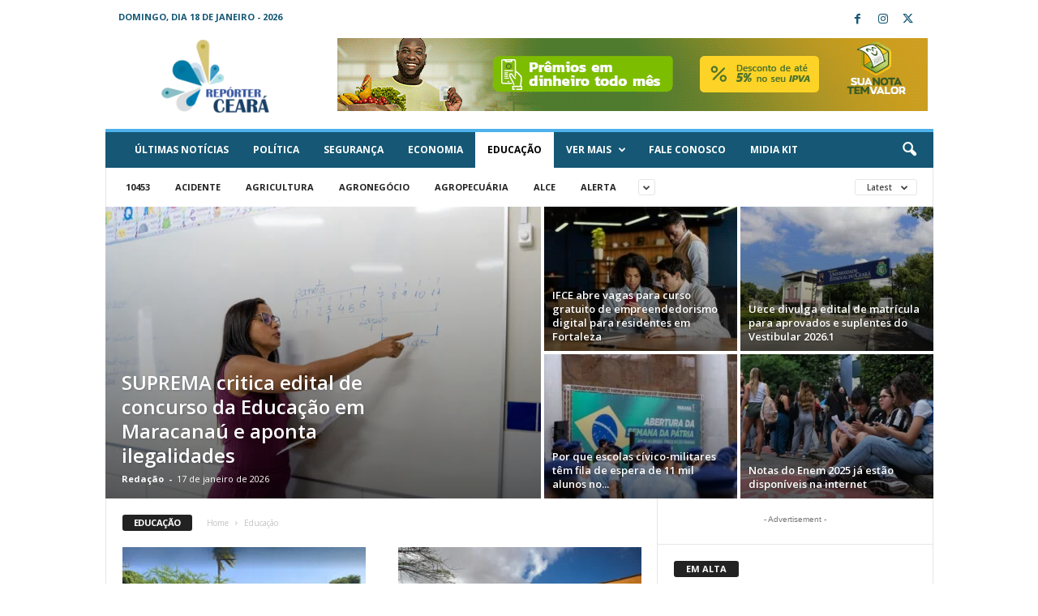

--- FILE ---
content_type: text/html; charset=UTF-8
request_url: https://reporterceara.com.br/category/educacao/
body_size: 28392
content:
<!doctype html >
<!--[if IE 8]>    <html class="ie8" dir="ltr" lang="pt-BR" prefix="og: https://ogp.me/ns#"> <![endif]-->
<!--[if IE 9]>    <html class="ie9" dir="ltr" lang="pt-BR" prefix="og: https://ogp.me/ns#"> <![endif]-->
<!--[if gt IE 8]><!--> <html dir="ltr" lang="pt-BR" prefix="og: https://ogp.me/ns#"> <!--<![endif]-->
<head>
    
    <meta charset="UTF-8" />
    <meta name="viewport" content="width=device-width, initial-scale=1.0">
    <link rel="pingback" href="https://reporterceara.com.br/xmlrpc.php" />
    
		<!-- All in One SEO 4.9.3 - aioseo.com -->
		<title>Educação - Repórter Ceará - O seu jornalismo de todos os dias.</title>
	<meta name="robots" content="max-image-preview:large" />
	<link rel="canonical" href="https://reporterceara.com.br/category/educacao/" />
	<link rel="next" href="https://reporterceara.com.br/category/educacao/page/2/" />
	<meta name="generator" content="All in One SEO (AIOSEO) 4.9.3" />
		<script type="application/ld+json" class="aioseo-schema">
			{"@context":"https:\/\/schema.org","@graph":[{"@type":"BreadcrumbList","@id":"https:\/\/reporterceara.com.br\/category\/educacao\/#breadcrumblist","itemListElement":[{"@type":"ListItem","@id":"https:\/\/reporterceara.com.br#listItem","position":1,"name":"Home","item":"https:\/\/reporterceara.com.br","nextItem":{"@type":"ListItem","@id":"https:\/\/reporterceara.com.br\/category\/educacao\/#listItem","name":"Educa\u00e7\u00e3o"}},{"@type":"ListItem","@id":"https:\/\/reporterceara.com.br\/category\/educacao\/#listItem","position":2,"name":"Educa\u00e7\u00e3o","previousItem":{"@type":"ListItem","@id":"https:\/\/reporterceara.com.br#listItem","name":"Home"}}]},{"@type":"CollectionPage","@id":"https:\/\/reporterceara.com.br\/category\/educacao\/#collectionpage","url":"https:\/\/reporterceara.com.br\/category\/educacao\/","name":"Educa\u00e7\u00e3o - Rep\u00f3rter Cear\u00e1 - O seu jornalismo de todos os dias.","inLanguage":"pt-BR","isPartOf":{"@id":"https:\/\/reporterceara.com.br\/#website"},"breadcrumb":{"@id":"https:\/\/reporterceara.com.br\/category\/educacao\/#breadcrumblist"}},{"@type":"Organization","@id":"https:\/\/reporterceara.com.br\/#organization","name":"reporterceara.com.br","description":"Rep\u00f3rter Cear\u00e1 - O seu jornalismo de todos os dias.","url":"https:\/\/reporterceara.com.br\/"},{"@type":"WebSite","@id":"https:\/\/reporterceara.com.br\/#website","url":"https:\/\/reporterceara.com.br\/","name":"reporterceara.com.br","description":"Rep\u00f3rter Cear\u00e1 - O seu jornalismo de todos os dias.","inLanguage":"pt-BR","publisher":{"@id":"https:\/\/reporterceara.com.br\/#organization"}}]}
		</script>
		<!-- All in One SEO -->

<link rel="icon" type="image/png" href="http://reporterceara.com.br/wp-content/uploads/2024/02/favicon.png"><link rel='dns-prefetch' href='//code.jquery.com' />
<link rel='dns-prefetch' href='//www.googletagmanager.com' />
<link rel='dns-prefetch' href='//fonts.googleapis.com' />
<link rel="alternate" type="application/rss+xml" title="Feed para Repórter Ceará - O seu jornalismo de todos os dias. &raquo;" href="https://reporterceara.com.br/feed/" />
<link rel="alternate" type="application/rss+xml" title="Feed de comentários para Repórter Ceará - O seu jornalismo de todos os dias. &raquo;" href="https://reporterceara.com.br/comments/feed/" />
<link rel="alternate" type="application/rss+xml" title="Feed de categoria para Repórter Ceará - O seu jornalismo de todos os dias. &raquo; Educação" href="https://reporterceara.com.br/category/educacao/feed/" />
		<!-- This site uses the Google Analytics by MonsterInsights plugin v8.24.0 - Using Analytics tracking - https://www.monsterinsights.com/ -->
							<script src="//www.googletagmanager.com/gtag/js?id=G-NQ2D41L6G8"  data-cfasync="false" data-wpfc-render="false" type="text/javascript" async></script>
			<script data-cfasync="false" data-wpfc-render="false" type="text/javascript">
				var mi_version = '8.24.0';
				var mi_track_user = true;
				var mi_no_track_reason = '';
								var MonsterInsightsDefaultLocations = {"page_location":"https:\/\/reporterceara.com.br\/category\/educacao\/"};
				if ( typeof MonsterInsightsPrivacyGuardFilter === 'function' ) {
					var MonsterInsightsLocations = (typeof MonsterInsightsExcludeQuery === 'object') ? MonsterInsightsPrivacyGuardFilter( MonsterInsightsExcludeQuery ) : MonsterInsightsPrivacyGuardFilter( MonsterInsightsDefaultLocations );
				} else {
					var MonsterInsightsLocations = (typeof MonsterInsightsExcludeQuery === 'object') ? MonsterInsightsExcludeQuery : MonsterInsightsDefaultLocations;
				}

								var disableStrs = [
										'ga-disable-G-NQ2D41L6G8',
									];

				/* Function to detect opted out users */
				function __gtagTrackerIsOptedOut() {
					for (var index = 0; index < disableStrs.length; index++) {
						if (document.cookie.indexOf(disableStrs[index] + '=true') > -1) {
							return true;
						}
					}

					return false;
				}

				/* Disable tracking if the opt-out cookie exists. */
				if (__gtagTrackerIsOptedOut()) {
					for (var index = 0; index < disableStrs.length; index++) {
						window[disableStrs[index]] = true;
					}
				}

				/* Opt-out function */
				function __gtagTrackerOptout() {
					for (var index = 0; index < disableStrs.length; index++) {
						document.cookie = disableStrs[index] + '=true; expires=Thu, 31 Dec 2099 23:59:59 UTC; path=/';
						window[disableStrs[index]] = true;
					}
				}

				if ('undefined' === typeof gaOptout) {
					function gaOptout() {
						__gtagTrackerOptout();
					}
				}
								window.dataLayer = window.dataLayer || [];

				window.MonsterInsightsDualTracker = {
					helpers: {},
					trackers: {},
				};
				if (mi_track_user) {
					function __gtagDataLayer() {
						dataLayer.push(arguments);
					}

					function __gtagTracker(type, name, parameters) {
						if (!parameters) {
							parameters = {};
						}

						if (parameters.send_to) {
							__gtagDataLayer.apply(null, arguments);
							return;
						}

						if (type === 'event') {
														parameters.send_to = monsterinsights_frontend.v4_id;
							var hookName = name;
							if (typeof parameters['event_category'] !== 'undefined') {
								hookName = parameters['event_category'] + ':' + name;
							}

							if (typeof MonsterInsightsDualTracker.trackers[hookName] !== 'undefined') {
								MonsterInsightsDualTracker.trackers[hookName](parameters);
							} else {
								__gtagDataLayer('event', name, parameters);
							}
							
						} else {
							__gtagDataLayer.apply(null, arguments);
						}
					}

					__gtagTracker('js', new Date());
					__gtagTracker('set', {
						'developer_id.dZGIzZG': true,
											});
					if ( MonsterInsightsLocations.page_location ) {
						__gtagTracker('set', MonsterInsightsLocations);
					}
										__gtagTracker('config', 'G-NQ2D41L6G8', {"forceSSL":"true","link_attribution":"true"} );
															window.gtag = __gtagTracker;										(function () {
						/* https://developers.google.com/analytics/devguides/collection/analyticsjs/ */
						/* ga and __gaTracker compatibility shim. */
						var noopfn = function () {
							return null;
						};
						var newtracker = function () {
							return new Tracker();
						};
						var Tracker = function () {
							return null;
						};
						var p = Tracker.prototype;
						p.get = noopfn;
						p.set = noopfn;
						p.send = function () {
							var args = Array.prototype.slice.call(arguments);
							args.unshift('send');
							__gaTracker.apply(null, args);
						};
						var __gaTracker = function () {
							var len = arguments.length;
							if (len === 0) {
								return;
							}
							var f = arguments[len - 1];
							if (typeof f !== 'object' || f === null || typeof f.hitCallback !== 'function') {
								if ('send' === arguments[0]) {
									var hitConverted, hitObject = false, action;
									if ('event' === arguments[1]) {
										if ('undefined' !== typeof arguments[3]) {
											hitObject = {
												'eventAction': arguments[3],
												'eventCategory': arguments[2],
												'eventLabel': arguments[4],
												'value': arguments[5] ? arguments[5] : 1,
											}
										}
									}
									if ('pageview' === arguments[1]) {
										if ('undefined' !== typeof arguments[2]) {
											hitObject = {
												'eventAction': 'page_view',
												'page_path': arguments[2],
											}
										}
									}
									if (typeof arguments[2] === 'object') {
										hitObject = arguments[2];
									}
									if (typeof arguments[5] === 'object') {
										Object.assign(hitObject, arguments[5]);
									}
									if ('undefined' !== typeof arguments[1].hitType) {
										hitObject = arguments[1];
										if ('pageview' === hitObject.hitType) {
											hitObject.eventAction = 'page_view';
										}
									}
									if (hitObject) {
										action = 'timing' === arguments[1].hitType ? 'timing_complete' : hitObject.eventAction;
										hitConverted = mapArgs(hitObject);
										__gtagTracker('event', action, hitConverted);
									}
								}
								return;
							}

							function mapArgs(args) {
								var arg, hit = {};
								var gaMap = {
									'eventCategory': 'event_category',
									'eventAction': 'event_action',
									'eventLabel': 'event_label',
									'eventValue': 'event_value',
									'nonInteraction': 'non_interaction',
									'timingCategory': 'event_category',
									'timingVar': 'name',
									'timingValue': 'value',
									'timingLabel': 'event_label',
									'page': 'page_path',
									'location': 'page_location',
									'title': 'page_title',
									'referrer' : 'page_referrer',
								};
								for (arg in args) {
																		if (!(!args.hasOwnProperty(arg) || !gaMap.hasOwnProperty(arg))) {
										hit[gaMap[arg]] = args[arg];
									} else {
										hit[arg] = args[arg];
									}
								}
								return hit;
							}

							try {
								f.hitCallback();
							} catch (ex) {
							}
						};
						__gaTracker.create = newtracker;
						__gaTracker.getByName = newtracker;
						__gaTracker.getAll = function () {
							return [];
						};
						__gaTracker.remove = noopfn;
						__gaTracker.loaded = true;
						window['__gaTracker'] = __gaTracker;
					})();
									} else {
										console.log("");
					(function () {
						function __gtagTracker() {
							return null;
						}

						window['__gtagTracker'] = __gtagTracker;
						window['gtag'] = __gtagTracker;
					})();
									}
			</script>
				<!-- / Google Analytics by MonsterInsights -->
		<script type="text/javascript">
/* <![CDATA[ */
window._wpemojiSettings = {"baseUrl":"https:\/\/s.w.org\/images\/core\/emoji\/14.0.0\/72x72\/","ext":".png","svgUrl":"https:\/\/s.w.org\/images\/core\/emoji\/14.0.0\/svg\/","svgExt":".svg","source":{"concatemoji":"https:\/\/reporterceara.com.br\/wp-includes\/js\/wp-emoji-release.min.js?ver=6.4.7"}};
/*! This file is auto-generated */
!function(i,n){var o,s,e;function c(e){try{var t={supportTests:e,timestamp:(new Date).valueOf()};sessionStorage.setItem(o,JSON.stringify(t))}catch(e){}}function p(e,t,n){e.clearRect(0,0,e.canvas.width,e.canvas.height),e.fillText(t,0,0);var t=new Uint32Array(e.getImageData(0,0,e.canvas.width,e.canvas.height).data),r=(e.clearRect(0,0,e.canvas.width,e.canvas.height),e.fillText(n,0,0),new Uint32Array(e.getImageData(0,0,e.canvas.width,e.canvas.height).data));return t.every(function(e,t){return e===r[t]})}function u(e,t,n){switch(t){case"flag":return n(e,"\ud83c\udff3\ufe0f\u200d\u26a7\ufe0f","\ud83c\udff3\ufe0f\u200b\u26a7\ufe0f")?!1:!n(e,"\ud83c\uddfa\ud83c\uddf3","\ud83c\uddfa\u200b\ud83c\uddf3")&&!n(e,"\ud83c\udff4\udb40\udc67\udb40\udc62\udb40\udc65\udb40\udc6e\udb40\udc67\udb40\udc7f","\ud83c\udff4\u200b\udb40\udc67\u200b\udb40\udc62\u200b\udb40\udc65\u200b\udb40\udc6e\u200b\udb40\udc67\u200b\udb40\udc7f");case"emoji":return!n(e,"\ud83e\udef1\ud83c\udffb\u200d\ud83e\udef2\ud83c\udfff","\ud83e\udef1\ud83c\udffb\u200b\ud83e\udef2\ud83c\udfff")}return!1}function f(e,t,n){var r="undefined"!=typeof WorkerGlobalScope&&self instanceof WorkerGlobalScope?new OffscreenCanvas(300,150):i.createElement("canvas"),a=r.getContext("2d",{willReadFrequently:!0}),o=(a.textBaseline="top",a.font="600 32px Arial",{});return e.forEach(function(e){o[e]=t(a,e,n)}),o}function t(e){var t=i.createElement("script");t.src=e,t.defer=!0,i.head.appendChild(t)}"undefined"!=typeof Promise&&(o="wpEmojiSettingsSupports",s=["flag","emoji"],n.supports={everything:!0,everythingExceptFlag:!0},e=new Promise(function(e){i.addEventListener("DOMContentLoaded",e,{once:!0})}),new Promise(function(t){var n=function(){try{var e=JSON.parse(sessionStorage.getItem(o));if("object"==typeof e&&"number"==typeof e.timestamp&&(new Date).valueOf()<e.timestamp+604800&&"object"==typeof e.supportTests)return e.supportTests}catch(e){}return null}();if(!n){if("undefined"!=typeof Worker&&"undefined"!=typeof OffscreenCanvas&&"undefined"!=typeof URL&&URL.createObjectURL&&"undefined"!=typeof Blob)try{var e="postMessage("+f.toString()+"("+[JSON.stringify(s),u.toString(),p.toString()].join(",")+"));",r=new Blob([e],{type:"text/javascript"}),a=new Worker(URL.createObjectURL(r),{name:"wpTestEmojiSupports"});return void(a.onmessage=function(e){c(n=e.data),a.terminate(),t(n)})}catch(e){}c(n=f(s,u,p))}t(n)}).then(function(e){for(var t in e)n.supports[t]=e[t],n.supports.everything=n.supports.everything&&n.supports[t],"flag"!==t&&(n.supports.everythingExceptFlag=n.supports.everythingExceptFlag&&n.supports[t]);n.supports.everythingExceptFlag=n.supports.everythingExceptFlag&&!n.supports.flag,n.DOMReady=!1,n.readyCallback=function(){n.DOMReady=!0}}).then(function(){return e}).then(function(){var e;n.supports.everything||(n.readyCallback(),(e=n.source||{}).concatemoji?t(e.concatemoji):e.wpemoji&&e.twemoji&&(t(e.twemoji),t(e.wpemoji)))}))}((window,document),window._wpemojiSettings);
/* ]]> */
</script>

<style id='wp-emoji-styles-inline-css' type='text/css'>

	img.wp-smiley, img.emoji {
		display: inline !important;
		border: none !important;
		box-shadow: none !important;
		height: 1em !important;
		width: 1em !important;
		margin: 0 0.07em !important;
		vertical-align: -0.1em !important;
		background: none !important;
		padding: 0 !important;
	}
</style>
<link rel='stylesheet' id='aioseo/css/src/vue/standalone/blocks/table-of-contents/global.scss-css' href='https://reporterceara.com.br/wp-content/plugins/all-in-one-seo-pack/dist/Lite/assets/css/table-of-contents/global.e90f6d47.css?ver=4.9.3' type='text/css' media='all' />
<style id='classic-theme-styles-inline-css' type='text/css'>
/*! This file is auto-generated */
.wp-block-button__link{color:#fff;background-color:#32373c;border-radius:9999px;box-shadow:none;text-decoration:none;padding:calc(.667em + 2px) calc(1.333em + 2px);font-size:1.125em}.wp-block-file__button{background:#32373c;color:#fff;text-decoration:none}
</style>
<style id='global-styles-inline-css' type='text/css'>
body{--wp--preset--color--black: #000000;--wp--preset--color--cyan-bluish-gray: #abb8c3;--wp--preset--color--white: #ffffff;--wp--preset--color--pale-pink: #f78da7;--wp--preset--color--vivid-red: #cf2e2e;--wp--preset--color--luminous-vivid-orange: #ff6900;--wp--preset--color--luminous-vivid-amber: #fcb900;--wp--preset--color--light-green-cyan: #7bdcb5;--wp--preset--color--vivid-green-cyan: #00d084;--wp--preset--color--pale-cyan-blue: #8ed1fc;--wp--preset--color--vivid-cyan-blue: #0693e3;--wp--preset--color--vivid-purple: #9b51e0;--wp--preset--gradient--vivid-cyan-blue-to-vivid-purple: linear-gradient(135deg,rgba(6,147,227,1) 0%,rgb(155,81,224) 100%);--wp--preset--gradient--light-green-cyan-to-vivid-green-cyan: linear-gradient(135deg,rgb(122,220,180) 0%,rgb(0,208,130) 100%);--wp--preset--gradient--luminous-vivid-amber-to-luminous-vivid-orange: linear-gradient(135deg,rgba(252,185,0,1) 0%,rgba(255,105,0,1) 100%);--wp--preset--gradient--luminous-vivid-orange-to-vivid-red: linear-gradient(135deg,rgba(255,105,0,1) 0%,rgb(207,46,46) 100%);--wp--preset--gradient--very-light-gray-to-cyan-bluish-gray: linear-gradient(135deg,rgb(238,238,238) 0%,rgb(169,184,195) 100%);--wp--preset--gradient--cool-to-warm-spectrum: linear-gradient(135deg,rgb(74,234,220) 0%,rgb(151,120,209) 20%,rgb(207,42,186) 40%,rgb(238,44,130) 60%,rgb(251,105,98) 80%,rgb(254,248,76) 100%);--wp--preset--gradient--blush-light-purple: linear-gradient(135deg,rgb(255,206,236) 0%,rgb(152,150,240) 100%);--wp--preset--gradient--blush-bordeaux: linear-gradient(135deg,rgb(254,205,165) 0%,rgb(254,45,45) 50%,rgb(107,0,62) 100%);--wp--preset--gradient--luminous-dusk: linear-gradient(135deg,rgb(255,203,112) 0%,rgb(199,81,192) 50%,rgb(65,88,208) 100%);--wp--preset--gradient--pale-ocean: linear-gradient(135deg,rgb(255,245,203) 0%,rgb(182,227,212) 50%,rgb(51,167,181) 100%);--wp--preset--gradient--electric-grass: linear-gradient(135deg,rgb(202,248,128) 0%,rgb(113,206,126) 100%);--wp--preset--gradient--midnight: linear-gradient(135deg,rgb(2,3,129) 0%,rgb(40,116,252) 100%);--wp--preset--font-size--small: 10px;--wp--preset--font-size--medium: 20px;--wp--preset--font-size--large: 30px;--wp--preset--font-size--x-large: 42px;--wp--preset--font-size--regular: 14px;--wp--preset--font-size--larger: 48px;--wp--preset--spacing--20: 0.44rem;--wp--preset--spacing--30: 0.67rem;--wp--preset--spacing--40: 1rem;--wp--preset--spacing--50: 1.5rem;--wp--preset--spacing--60: 2.25rem;--wp--preset--spacing--70: 3.38rem;--wp--preset--spacing--80: 5.06rem;--wp--preset--shadow--natural: 6px 6px 9px rgba(0, 0, 0, 0.2);--wp--preset--shadow--deep: 12px 12px 50px rgba(0, 0, 0, 0.4);--wp--preset--shadow--sharp: 6px 6px 0px rgba(0, 0, 0, 0.2);--wp--preset--shadow--outlined: 6px 6px 0px -3px rgba(255, 255, 255, 1), 6px 6px rgba(0, 0, 0, 1);--wp--preset--shadow--crisp: 6px 6px 0px rgba(0, 0, 0, 1);}:where(.is-layout-flex){gap: 0.5em;}:where(.is-layout-grid){gap: 0.5em;}body .is-layout-flow > .alignleft{float: left;margin-inline-start: 0;margin-inline-end: 2em;}body .is-layout-flow > .alignright{float: right;margin-inline-start: 2em;margin-inline-end: 0;}body .is-layout-flow > .aligncenter{margin-left: auto !important;margin-right: auto !important;}body .is-layout-constrained > .alignleft{float: left;margin-inline-start: 0;margin-inline-end: 2em;}body .is-layout-constrained > .alignright{float: right;margin-inline-start: 2em;margin-inline-end: 0;}body .is-layout-constrained > .aligncenter{margin-left: auto !important;margin-right: auto !important;}body .is-layout-constrained > :where(:not(.alignleft):not(.alignright):not(.alignfull)){max-width: var(--wp--style--global--content-size);margin-left: auto !important;margin-right: auto !important;}body .is-layout-constrained > .alignwide{max-width: var(--wp--style--global--wide-size);}body .is-layout-flex{display: flex;}body .is-layout-flex{flex-wrap: wrap;align-items: center;}body .is-layout-flex > *{margin: 0;}body .is-layout-grid{display: grid;}body .is-layout-grid > *{margin: 0;}:where(.wp-block-columns.is-layout-flex){gap: 2em;}:where(.wp-block-columns.is-layout-grid){gap: 2em;}:where(.wp-block-post-template.is-layout-flex){gap: 1.25em;}:where(.wp-block-post-template.is-layout-grid){gap: 1.25em;}.has-black-color{color: var(--wp--preset--color--black) !important;}.has-cyan-bluish-gray-color{color: var(--wp--preset--color--cyan-bluish-gray) !important;}.has-white-color{color: var(--wp--preset--color--white) !important;}.has-pale-pink-color{color: var(--wp--preset--color--pale-pink) !important;}.has-vivid-red-color{color: var(--wp--preset--color--vivid-red) !important;}.has-luminous-vivid-orange-color{color: var(--wp--preset--color--luminous-vivid-orange) !important;}.has-luminous-vivid-amber-color{color: var(--wp--preset--color--luminous-vivid-amber) !important;}.has-light-green-cyan-color{color: var(--wp--preset--color--light-green-cyan) !important;}.has-vivid-green-cyan-color{color: var(--wp--preset--color--vivid-green-cyan) !important;}.has-pale-cyan-blue-color{color: var(--wp--preset--color--pale-cyan-blue) !important;}.has-vivid-cyan-blue-color{color: var(--wp--preset--color--vivid-cyan-blue) !important;}.has-vivid-purple-color{color: var(--wp--preset--color--vivid-purple) !important;}.has-black-background-color{background-color: var(--wp--preset--color--black) !important;}.has-cyan-bluish-gray-background-color{background-color: var(--wp--preset--color--cyan-bluish-gray) !important;}.has-white-background-color{background-color: var(--wp--preset--color--white) !important;}.has-pale-pink-background-color{background-color: var(--wp--preset--color--pale-pink) !important;}.has-vivid-red-background-color{background-color: var(--wp--preset--color--vivid-red) !important;}.has-luminous-vivid-orange-background-color{background-color: var(--wp--preset--color--luminous-vivid-orange) !important;}.has-luminous-vivid-amber-background-color{background-color: var(--wp--preset--color--luminous-vivid-amber) !important;}.has-light-green-cyan-background-color{background-color: var(--wp--preset--color--light-green-cyan) !important;}.has-vivid-green-cyan-background-color{background-color: var(--wp--preset--color--vivid-green-cyan) !important;}.has-pale-cyan-blue-background-color{background-color: var(--wp--preset--color--pale-cyan-blue) !important;}.has-vivid-cyan-blue-background-color{background-color: var(--wp--preset--color--vivid-cyan-blue) !important;}.has-vivid-purple-background-color{background-color: var(--wp--preset--color--vivid-purple) !important;}.has-black-border-color{border-color: var(--wp--preset--color--black) !important;}.has-cyan-bluish-gray-border-color{border-color: var(--wp--preset--color--cyan-bluish-gray) !important;}.has-white-border-color{border-color: var(--wp--preset--color--white) !important;}.has-pale-pink-border-color{border-color: var(--wp--preset--color--pale-pink) !important;}.has-vivid-red-border-color{border-color: var(--wp--preset--color--vivid-red) !important;}.has-luminous-vivid-orange-border-color{border-color: var(--wp--preset--color--luminous-vivid-orange) !important;}.has-luminous-vivid-amber-border-color{border-color: var(--wp--preset--color--luminous-vivid-amber) !important;}.has-light-green-cyan-border-color{border-color: var(--wp--preset--color--light-green-cyan) !important;}.has-vivid-green-cyan-border-color{border-color: var(--wp--preset--color--vivid-green-cyan) !important;}.has-pale-cyan-blue-border-color{border-color: var(--wp--preset--color--pale-cyan-blue) !important;}.has-vivid-cyan-blue-border-color{border-color: var(--wp--preset--color--vivid-cyan-blue) !important;}.has-vivid-purple-border-color{border-color: var(--wp--preset--color--vivid-purple) !important;}.has-vivid-cyan-blue-to-vivid-purple-gradient-background{background: var(--wp--preset--gradient--vivid-cyan-blue-to-vivid-purple) !important;}.has-light-green-cyan-to-vivid-green-cyan-gradient-background{background: var(--wp--preset--gradient--light-green-cyan-to-vivid-green-cyan) !important;}.has-luminous-vivid-amber-to-luminous-vivid-orange-gradient-background{background: var(--wp--preset--gradient--luminous-vivid-amber-to-luminous-vivid-orange) !important;}.has-luminous-vivid-orange-to-vivid-red-gradient-background{background: var(--wp--preset--gradient--luminous-vivid-orange-to-vivid-red) !important;}.has-very-light-gray-to-cyan-bluish-gray-gradient-background{background: var(--wp--preset--gradient--very-light-gray-to-cyan-bluish-gray) !important;}.has-cool-to-warm-spectrum-gradient-background{background: var(--wp--preset--gradient--cool-to-warm-spectrum) !important;}.has-blush-light-purple-gradient-background{background: var(--wp--preset--gradient--blush-light-purple) !important;}.has-blush-bordeaux-gradient-background{background: var(--wp--preset--gradient--blush-bordeaux) !important;}.has-luminous-dusk-gradient-background{background: var(--wp--preset--gradient--luminous-dusk) !important;}.has-pale-ocean-gradient-background{background: var(--wp--preset--gradient--pale-ocean) !important;}.has-electric-grass-gradient-background{background: var(--wp--preset--gradient--electric-grass) !important;}.has-midnight-gradient-background{background: var(--wp--preset--gradient--midnight) !important;}.has-small-font-size{font-size: var(--wp--preset--font-size--small) !important;}.has-medium-font-size{font-size: var(--wp--preset--font-size--medium) !important;}.has-large-font-size{font-size: var(--wp--preset--font-size--large) !important;}.has-x-large-font-size{font-size: var(--wp--preset--font-size--x-large) !important;}
.wp-block-navigation a:where(:not(.wp-element-button)){color: inherit;}
:where(.wp-block-post-template.is-layout-flex){gap: 1.25em;}:where(.wp-block-post-template.is-layout-grid){gap: 1.25em;}
:where(.wp-block-columns.is-layout-flex){gap: 2em;}:where(.wp-block-columns.is-layout-grid){gap: 2em;}
.wp-block-pullquote{font-size: 1.5em;line-height: 1.6;}
</style>
<link rel='stylesheet' id='lvca-animate-styles-css' href='https://reporterceara.com.br/wp-content/plugins/addons-for-visual-composer/assets/css/animate.css?ver=3.9.1' type='text/css' media='all' />
<link rel='stylesheet' id='lvca-frontend-styles-css' href='https://reporterceara.com.br/wp-content/plugins/addons-for-visual-composer/assets/css/lvca-frontend.css?ver=3.9.1' type='text/css' media='all' />
<link rel='stylesheet' id='lvca-icomoon-styles-css' href='https://reporterceara.com.br/wp-content/plugins/addons-for-visual-composer/assets/css/icomoon.css?ver=3.9.1' type='text/css' media='all' />
<link rel='stylesheet' id='lvca-accordion-css' href='https://reporterceara.com.br/wp-content/plugins/addons-for-visual-composer/includes/addons/accordion/css/style.css?ver=3.9.1' type='text/css' media='all' />
<link rel='stylesheet' id='lvca-slick-css' href='https://reporterceara.com.br/wp-content/plugins/addons-for-visual-composer/assets/css/slick.css?ver=3.9.1' type='text/css' media='all' />
<link rel='stylesheet' id='lvca-carousel-css' href='https://reporterceara.com.br/wp-content/plugins/addons-for-visual-composer/includes/addons/carousel/css/style.css?ver=3.9.1' type='text/css' media='all' />
<link rel='stylesheet' id='lvca-clients-css' href='https://reporterceara.com.br/wp-content/plugins/addons-for-visual-composer/includes/addons/clients/css/style.css?ver=3.9.1' type='text/css' media='all' />
<link rel='stylesheet' id='lvca-heading-css' href='https://reporterceara.com.br/wp-content/plugins/addons-for-visual-composer/includes/addons/heading/css/style.css?ver=3.9.1' type='text/css' media='all' />
<link rel='stylesheet' id='lvca-odometers-css' href='https://reporterceara.com.br/wp-content/plugins/addons-for-visual-composer/includes/addons/odometers/css/style.css?ver=3.9.1' type='text/css' media='all' />
<link rel='stylesheet' id='lvca-piecharts-css' href='https://reporterceara.com.br/wp-content/plugins/addons-for-visual-composer/includes/addons/piecharts/css/style.css?ver=3.9.1' type='text/css' media='all' />
<link rel='stylesheet' id='lvca-posts-carousel-css' href='https://reporterceara.com.br/wp-content/plugins/addons-for-visual-composer/includes/addons/posts-carousel/css/style.css?ver=3.9.1' type='text/css' media='all' />
<link rel='stylesheet' id='lvca-pricing-table-css' href='https://reporterceara.com.br/wp-content/plugins/addons-for-visual-composer/includes/addons/pricing-table/css/style.css?ver=3.9.1' type='text/css' media='all' />
<link rel='stylesheet' id='lvca-services-css' href='https://reporterceara.com.br/wp-content/plugins/addons-for-visual-composer/includes/addons/services/css/style.css?ver=3.9.1' type='text/css' media='all' />
<link rel='stylesheet' id='lvca-stats-bar-css' href='https://reporterceara.com.br/wp-content/plugins/addons-for-visual-composer/includes/addons/stats-bar/css/style.css?ver=3.9.1' type='text/css' media='all' />
<link rel='stylesheet' id='lvca-tabs-css' href='https://reporterceara.com.br/wp-content/plugins/addons-for-visual-composer/includes/addons/tabs/css/style.css?ver=3.9.1' type='text/css' media='all' />
<link rel='stylesheet' id='lvca-team-members-css' href='https://reporterceara.com.br/wp-content/plugins/addons-for-visual-composer/includes/addons/team/css/style.css?ver=3.9.1' type='text/css' media='all' />
<link rel='stylesheet' id='lvca-testimonials-css' href='https://reporterceara.com.br/wp-content/plugins/addons-for-visual-composer/includes/addons/testimonials/css/style.css?ver=3.9.1' type='text/css' media='all' />
<link rel='stylesheet' id='lvca-flexslider-css' href='https://reporterceara.com.br/wp-content/plugins/addons-for-visual-composer/assets/css/flexslider.css?ver=3.9.1' type='text/css' media='all' />
<link rel='stylesheet' id='lvca-testimonials-slider-css' href='https://reporterceara.com.br/wp-content/plugins/addons-for-visual-composer/includes/addons/testimonials-slider/css/style.css?ver=3.9.1' type='text/css' media='all' />
<link rel='stylesheet' id='lvca-portfolio-css' href='https://reporterceara.com.br/wp-content/plugins/addons-for-visual-composer/includes/addons/portfolio/css/style.css?ver=3.9.1' type='text/css' media='all' />
<link rel='stylesheet' id='td-plugin-newsletter-css' href='https://reporterceara.com.br/wp-content/plugins/td-newsletter/style.css?ver=5.4.2' type='text/css' media='all' />
<link crossorigin="anonymous" rel='stylesheet' id='google-fonts-style-css' href='https://fonts.googleapis.com/css?family=Baskervville%3A400%7COpen+Sans%3A400%2C600%2C700%7CRoboto+Condensed%3A400%2C500%2C700&#038;display=swap&#038;ver=5.4.2' type='text/css' media='all' />
<link rel='stylesheet' id='tds-front-css' href='https://reporterceara.com.br/wp-content/plugins/td-subscription/assets/css/tds-front.css?ver=1.7.1' type='text/css' media='all' />
<link rel='stylesheet' id='td-theme-css' href='https://reporterceara.com.br/wp-content/themes/Newsmag/style.css?ver=5.4.2' type='text/css' media='all' />
<style id='td-theme-inline-css' type='text/css'>
    
        /* custom css - generated by TagDiv Composer */
        @media (max-width: 767px) {
            .td-header-desktop-wrap {
                display: none;
            }
        }
        @media (min-width: 767px) {
            .td-header-mobile-wrap {
                display: none;
            }
        }
    
	
</style>
<link rel='stylesheet' id='td-legacy-framework-front-style-css' href='https://reporterceara.com.br/wp-content/plugins/td-composer/legacy/Newsmag/assets/css/td_legacy_main.css?ver=f09a2553c2f758cf35a47c65e9bef969' type='text/css' media='all' />
<link rel='stylesheet' id='td-legacy-framework-subscription-style-css' href='https://reporterceara.com.br/wp-content/plugins/td-composer/legacy/Newsmag/assets/css/td_legacy_subscription.css?ver=6.4.7' type='text/css' media='all' />
<script type="text/javascript" src="https://reporterceara.com.br/wp-content/plugins/google-analytics-for-wordpress/assets/js/frontend-gtag.min.js?ver=8.24.0" id="monsterinsights-frontend-script-js"></script>
<script data-cfasync="false" data-wpfc-render="false" type="text/javascript" id='monsterinsights-frontend-script-js-extra'>/* <![CDATA[ */
var monsterinsights_frontend = {"js_events_tracking":"true","download_extensions":"doc,pdf,ppt,zip,xls,docx,pptx,xlsx","inbound_paths":"[{\"path\":\"\\\/go\\\/\",\"label\":\"affiliate\"},{\"path\":\"\\\/recommend\\\/\",\"label\":\"affiliate\"}]","home_url":"https:\/\/reporterceara.com.br","hash_tracking":"false","v4_id":"G-NQ2D41L6G8"};/* ]]> */
</script>
<script type="text/javascript" src="https://code.jquery.com/jquery-3.7.1.min.js?ver=3.7.1" id="jquery-js"></script>
<script type="text/javascript" src="https://reporterceara.com.br/wp-content/plugins/addons-for-visual-composer/assets/js/jquery.waypoints.min.js?ver=3.9.1" id="lvca-waypoints-js"></script>
<script type="text/javascript" id="lvca-frontend-scripts-js-extra">
/* <![CDATA[ */
var lvca_settings = {"mobile_width":"780","custom_css":""};
/* ]]> */
</script>
<script type="text/javascript" src="https://reporterceara.com.br/wp-content/plugins/addons-for-visual-composer/assets/js/lvca-frontend.min.js?ver=3.9.1" id="lvca-frontend-scripts-js"></script>
<script type="text/javascript" src="https://reporterceara.com.br/wp-content/plugins/addons-for-visual-composer/includes/addons/accordion/js/accordion.min.js?ver=3.9.1" id="lvca-accordion-js"></script>
<script type="text/javascript" src="https://reporterceara.com.br/wp-content/plugins/addons-for-visual-composer/assets/js/slick.min.js?ver=3.9.1" id="lvca-slick-carousel-js"></script>
<script type="text/javascript" src="https://reporterceara.com.br/wp-content/plugins/addons-for-visual-composer/assets/js/jquery.stats.min.js?ver=3.9.1" id="lvca-stats-js"></script>
<script type="text/javascript" src="https://reporterceara.com.br/wp-content/plugins/addons-for-visual-composer/includes/addons/odometers/js/odometer.min.js?ver=3.9.1" id="lvca-odometers-js"></script>
<script type="text/javascript" src="https://reporterceara.com.br/wp-content/plugins/addons-for-visual-composer/includes/addons/piecharts/js/piechart.min.js?ver=3.9.1" id="lvca-piecharts-js"></script>
<script type="text/javascript" src="https://reporterceara.com.br/wp-content/plugins/addons-for-visual-composer/includes/addons/posts-carousel/js/posts-carousel.min.js?ver=3.9.1" id="lvca-post-carousel-js"></script>
<script type="text/javascript" src="https://reporterceara.com.br/wp-content/plugins/addons-for-visual-composer/includes/addons/spacer/js/spacer.min.js?ver=3.9.1" id="lvca-spacer-js"></script>
<script type="text/javascript" src="https://reporterceara.com.br/wp-content/plugins/addons-for-visual-composer/includes/addons/services/js/services.min.js?ver=3.9.1" id="lvca-services-js"></script>
<script type="text/javascript" src="https://reporterceara.com.br/wp-content/plugins/addons-for-visual-composer/includes/addons/stats-bar/js/stats-bar.min.js?ver=3.9.1" id="lvca-stats-bar-js"></script>
<script type="text/javascript" src="https://reporterceara.com.br/wp-content/plugins/addons-for-visual-composer/includes/addons/tabs/js/tabs.min.js?ver=3.9.1" id="lvca-tabs-js"></script>
<script type="text/javascript" src="https://reporterceara.com.br/wp-content/plugins/addons-for-visual-composer/assets/js/jquery.flexslider.min.js?ver=3.9.1" id="lvca-flexslider-js"></script>
<script type="text/javascript" src="https://reporterceara.com.br/wp-content/plugins/addons-for-visual-composer/includes/addons/testimonials-slider/js/testimonials.min.js?ver=3.9.1" id="lvca-testimonials-slider-js"></script>
<script type="text/javascript" src="https://reporterceara.com.br/wp-content/plugins/addons-for-visual-composer/assets/js/isotope.pkgd.min.js?ver=3.9.1" id="lvca-isotope-js"></script>
<script type="text/javascript" src="https://reporterceara.com.br/wp-content/plugins/addons-for-visual-composer/assets/js/imagesloaded.pkgd.min.js?ver=3.9.1" id="lvca-imagesloaded-js"></script>
<script type="text/javascript" src="https://reporterceara.com.br/wp-content/plugins/addons-for-visual-composer/includes/addons/portfolio/js/portfolio.min.js?ver=3.9.1" id="lvca-portfolio-js"></script>
<script type="text/javascript" src="https://code.jquery.com/jquery-migrate-3.4.1.min.js?ver=3.4.1" id="jquery-migrate-js"></script>

<!-- Snippet do Google Analytics adicionado pelo Site Kit -->
<script type="text/javascript" src="https://www.googletagmanager.com/gtag/js?id=GT-W6V9SZW" id="google_gtagjs-js" async></script>
<script type="text/javascript" id="google_gtagjs-js-after">
/* <![CDATA[ */
window.dataLayer = window.dataLayer || [];function gtag(){dataLayer.push(arguments);}
gtag('set', 'linker', {"domains":["reporterceara.com.br"]} );
gtag("js", new Date());
gtag("set", "developer_id.dZTNiMT", true);
gtag("config", "GT-W6V9SZW");
/* ]]> */
</script>

<!-- Finalizar o snippet do Google Analytics adicionado pelo Site Kit -->
<link rel="https://api.w.org/" href="https://reporterceara.com.br/wp-json/" /><link rel="alternate" type="application/json" href="https://reporterceara.com.br/wp-json/wp/v2/categories/36" /><link rel="EditURI" type="application/rsd+xml" title="RSD" href="https://reporterceara.com.br/xmlrpc.php?rsd" />
<meta name="generator" content="WordPress 6.4.7" />
        <script type="text/javascript">
            (function () {
                window.lvca_fs = {can_use_premium_code: false};
            })();
        </script>
        <meta name="generator" content="Site Kit by Google 1.121.0" /><!-- Não existe versão amphtml disponível para essa URL. --><meta name="generator" content="Powered by Slider Revolution 6.6.18 - responsive, Mobile-Friendly Slider Plugin for WordPress with comfortable drag and drop interface." />

<!-- JS generated by theme -->

<script>
    
    

	    var tdBlocksArray = []; //here we store all the items for the current page

	    // td_block class - each ajax block uses a object of this class for requests
	    function tdBlock() {
		    this.id = '';
		    this.block_type = 1; //block type id (1-234 etc)
		    this.atts = '';
		    this.td_column_number = '';
		    this.td_current_page = 1; //
		    this.post_count = 0; //from wp
		    this.found_posts = 0; //from wp
		    this.max_num_pages = 0; //from wp
		    this.td_filter_value = ''; //current live filter value
		    this.is_ajax_running = false;
		    this.td_user_action = ''; // load more or infinite loader (used by the animation)
		    this.header_color = '';
		    this.ajax_pagination_infinite_stop = ''; //show load more at page x
	    }

        // td_js_generator - mini detector
        ( function () {
            var htmlTag = document.getElementsByTagName("html")[0];

	        if ( navigator.userAgent.indexOf("MSIE 10.0") > -1 ) {
                htmlTag.className += ' ie10';
            }

            if ( !!navigator.userAgent.match(/Trident.*rv\:11\./) ) {
                htmlTag.className += ' ie11';
            }

	        if ( navigator.userAgent.indexOf("Edge") > -1 ) {
                htmlTag.className += ' ieEdge';
            }

            if ( /(iPad|iPhone|iPod)/g.test(navigator.userAgent) ) {
                htmlTag.className += ' td-md-is-ios';
            }

            var user_agent = navigator.userAgent.toLowerCase();
            if ( user_agent.indexOf("android") > -1 ) {
                htmlTag.className += ' td-md-is-android';
            }

            if ( -1 !== navigator.userAgent.indexOf('Mac OS X')  ) {
                htmlTag.className += ' td-md-is-os-x';
            }

            if ( /chrom(e|ium)/.test(navigator.userAgent.toLowerCase()) ) {
               htmlTag.className += ' td-md-is-chrome';
            }

            if ( -1 !== navigator.userAgent.indexOf('Firefox') ) {
                htmlTag.className += ' td-md-is-firefox';
            }

            if ( -1 !== navigator.userAgent.indexOf('Safari') && -1 === navigator.userAgent.indexOf('Chrome') ) {
                htmlTag.className += ' td-md-is-safari';
            }

            if( -1 !== navigator.userAgent.indexOf('IEMobile') ){
                htmlTag.className += ' td-md-is-iemobile';
            }

        })();

        var tdLocalCache = {};

        ( function () {
            "use strict";

            tdLocalCache = {
                data: {},
                remove: function (resource_id) {
                    delete tdLocalCache.data[resource_id];
                },
                exist: function (resource_id) {
                    return tdLocalCache.data.hasOwnProperty(resource_id) && tdLocalCache.data[resource_id] !== null;
                },
                get: function (resource_id) {
                    return tdLocalCache.data[resource_id];
                },
                set: function (resource_id, cachedData) {
                    tdLocalCache.remove(resource_id);
                    tdLocalCache.data[resource_id] = cachedData;
                }
            };
        })();

    
    
var td_viewport_interval_list=[{"limitBottom":767,"sidebarWidth":251},{"limitBottom":1023,"sidebarWidth":339}];
var td_animation_stack_effect="type0";
var tds_animation_stack=true;
var td_animation_stack_specific_selectors=".entry-thumb, img, .td-lazy-img";
var td_animation_stack_general_selectors=".td-animation-stack img, .td-animation-stack .entry-thumb, .post img, .td-animation-stack .td-lazy-img";
var tds_show_more_info="Show more info";
var tds_show_less_info="Show less info";
var tdc_is_installed="yes";
var td_ajax_url="https:\/\/reporterceara.com.br\/wp-admin\/admin-ajax.php?td_theme_name=Newsmag&v=5.4.2";
var td_get_template_directory_uri="https:\/\/reporterceara.com.br\/wp-content\/plugins\/td-composer\/legacy\/common";
var tds_snap_menu="smart_snap_always";
var tds_logo_on_sticky="show";
var tds_header_style="";
var td_please_wait="Please wait...";
var td_email_user_pass_incorrect="User or password incorrect!";
var td_email_user_incorrect="Email or username incorrect!";
var td_email_incorrect="Email incorrect!";
var td_user_incorrect="Username incorrect!";
var td_email_user_empty="Email or username empty!";
var td_pass_empty="Pass empty!";
var td_pass_pattern_incorrect="Invalid Pass Pattern!";
var td_retype_pass_incorrect="Retyped Pass incorrect!";
var tds_more_articles_on_post_enable="";
var tds_more_articles_on_post_time_to_wait="";
var tds_more_articles_on_post_pages_distance_from_top=0;
var tds_captcha="";
var tds_theme_color_site_wide="#4db2ec";
var tds_smart_sidebar="";
var tdThemeName="Newsmag";
var tdThemeNameWl="Newsmag";
var td_magnific_popup_translation_tPrev="Previous (Left arrow key)";
var td_magnific_popup_translation_tNext="Next (Right arrow key)";
var td_magnific_popup_translation_tCounter="%curr% of %total%";
var td_magnific_popup_translation_ajax_tError="The content from %url% could not be loaded.";
var td_magnific_popup_translation_image_tError="The image #%curr% could not be loaded.";
var tdBlockNonce="5a5f40de34";
var tdMobileMenu="enabled";
var tdMobileSearch="enabled";
var tdDateNamesI18n={"month_names":["janeiro","fevereiro","mar\u00e7o","abril","maio","junho","julho","agosto","setembro","outubro","novembro","dezembro"],"month_names_short":["jan","fev","mar","abr","maio","jun","jul","ago","set","out","nov","dez"],"day_names":["domingo","segunda-feira","ter\u00e7a-feira","quarta-feira","quinta-feira","sexta-feira","s\u00e1bado"],"day_names_short":["dom","seg","ter","qua","qui","sex","s\u00e1b"]};
var td_reset_pass_empty="Please enter a new password before proceeding.";
var td_reset_pass_confirm_empty="Please confirm the new password before proceeding.";
var td_reset_pass_not_matching="Please make sure that the passwords match.";
var td_ad_background_click_link="";
var td_ad_background_click_target="";
</script>


<!-- Header style compiled by theme -->

<style>
/* custom css - generated by TagDiv Composer */
    
/* custom css - generated by TagDiv Composer */
.td-pb-row [class*="td-pb-span"],
    .td-pb-border-top,
    .page-template-page-title-sidebar-php .td-page-content > .wpb_row:first-child,
    .td-post-sharing,
    .td-post-content,
    .td-post-next-prev,
    .author-box-wrap,
    .td-comments-title-wrap,
    .comment-list,
    .comment-respond,
    .td-post-template-5 header,
    .td-container,
    .wpb_content_element,
    .wpb_column,
    .wpb_row,
    .white-menu .td-header-container .td-header-main-menu,
    .td-post-template-1 .td-post-content,
    .td-post-template-4 .td-post-sharing-top,
    .td-header-style-6 .td-header-header .td-make-full,
    #disqus_thread,
    .page-template-page-pagebuilder-title-php .td-page-content > .wpb_row:first-child,
    .td-footer-container:before {
        border-color: #e6e6e6;
    }
    .td-top-border {
        border-color: #e6e6e6 !important;
    }
    .td-container-border:after,
    .td-next-prev-separator,
    .td-container .td-pb-row .wpb_column:before,
    .td-container-border:before,
    .td-main-content:before,
    .td-main-sidebar:before,
    .td-pb-row .td-pb-span4:nth-of-type(3):after,
    .td-pb-row .td-pb-span4:nth-last-of-type(3):after {
    	background-color: #e6e6e6;
    }
    @media (max-width: 767px) {
    	.white-menu .td-header-main-menu {
      		border-color: #e6e6e6;
      	}
    }



    
    .td-header-sp-top-menu .top-header-menu > li > a,
    .td-header-sp-top-menu .td_data_time,
    .td-subscription-active .td-header-sp-top-menu .tds_menu_login .tdw-wml-user,
    .td-header-sp-top-menu .td-weather-top-widget {
        color: #155774;
    }

    
    .top-header-menu ul li a,
    .td-header-sp-top-menu .tds_menu_login .tdw-wml-menu-header,
    .td-header-sp-top-menu .tds_menu_login .tdw-wml-menu-content a,
    .td-header-sp-top-menu .tds_menu_login .tdw-wml-menu-footer a{
        color: #155774;
    }

    
    .td-header-sp-top-widget .td-social-icon-wrap i {
        color: #155774;
    }

    
    .td-header-main-menu {
        background-color: #155774;
    }

    
    @media (max-width: 767px) {
        body .td-header-wrap .td-header-main-menu {
            background-color: #155774;
        }
    }

    
    .td-menu-background:before,
    .td-search-background:before {
        background: rgba(0,0,0,0.5);
        background: -moz-linear-gradient(top, rgba(0,0,0,0.5) 0%, rgba(0,0,0,0.6) 100%);
        background: -webkit-gradient(left top, left bottom, color-stop(0%, rgba(0,0,0,0.5)), color-stop(100%, rgba(0,0,0,0.6)));
        background: -webkit-linear-gradient(top, rgba(0,0,0,0.5) 0%, rgba(0,0,0,0.6) 100%);
        background: -o-linear-gradient(top, rgba(0,0,0,0.5) 0%, @mobileu_gradient_two_mob 100%);
        background: -ms-linear-gradient(top, rgba(0,0,0,0.5) 0%, rgba(0,0,0,0.6) 100%);
        background: linear-gradient(to bottom, rgba(0,0,0,0.5) 0%, rgba(0,0,0,0.6) 100%);
        filter: progid:DXImageTransform.Microsoft.gradient( startColorstr='rgba(0,0,0,0.5)', endColorstr='rgba(0,0,0,0.6)', GradientType=0 );
    }

    
    .td-footer-container,
    .td-footer-container .td_module_mx3 .meta-info,
    .td-footer-container .td_module_14 .meta-info,
    .td-footer-container .td_module_mx1 .td-block14-border {
        background-color: #155774;
    }
    .td-footer-container .widget_calendar #today {
    	background-color: transparent;
    }

    
    .td-footer-container,
    .td-footer-container a,
    .td-footer-container li,
    .td-footer-container .footer-text-wrap,
    .td-footer-container .meta-info .entry-date,
    .td-footer-container .td-module-meta-info .entry-date,
    .td-footer-container .td_block_text_with_title,
    .td-footer-container .woocommerce .star-rating::before,
    .td-footer-container .widget_text p,
    .td-footer-container .widget_calendar #today,
    .td-footer-container .td-social-style3 .td_social_type a,
    .td-footer-container .td-social-style3,
    .td-footer-container .td-social-style4 .td_social_type a,
    .td-footer-container .td-social-style4,
    .td-footer-container .td-social-style9,
    .td-footer-container .td-social-style10,
    .td-footer-container .td-social-style2 .td_social_type a,
    .td-footer-container .td-social-style8 .td_social_type a,
    .td-footer-container .td-social-style2 .td_social_type,
    .td-footer-container .td-social-style8 .td_social_type,
    .td-footer-container .td-post-author-name a:hover {
        color: #ffffff;
    }
    .td-footer-container .td_module_mx1 .meta-info .entry-date,
    .td-footer-container .td_social_button a,
    .td-footer-container .td-post-category,
    .td-footer-container .td-post-category:hover,
    .td-footer-container .td-module-comments a,
    .td-footer-container .td_module_mx1 .td-post-author-name a:hover,
    .td-footer-container .td-theme-slider .slide-meta a {
    	color: #fff
    }
    .td-footer-container .widget_tag_cloud a {
    	border-color: #ffffff;
    }
    .td-footer-container .td-excerpt,
    .td-footer-container .widget_rss .rss-date,
    .td-footer-container .widget_rss cite {
    	color: #ffffff;
    	opacity: 0.7;
    }
    .td-footer-container .td-read-more a,
    .td-footer-container .td-read-more a:hover {
    	color: #fff;
    }

    
    .td-footer-container .td_module_14 .meta-info,
    .td-footer-container .td_module_5,
    .td-footer-container .td_module_9 .item-details,
    .td-footer-container .td_module_8 .item-details,
    .td-footer-container .td_module_mx3 .meta-info,
    .td-footer-container .widget_recent_comments li,
    .td-footer-container .widget_recent_entries li,
    .td-footer-container table td,
    .td-footer-container table th,
    .td-footer-container .td-social-style2 .td_social_type .td-social-box,
    .td-footer-container .td-social-style8 .td_social_type .td-social-box,
    .td-footer-container .td-social-style2 .td_social_type .td_social_button,
    .td-footer-container .td-social-style8 .td_social_type .td_social_button {
        border-color: rgba(255, 255, 255, 0.1);
    }

    
    .td-menu-background:after,
    .td-search-background:after {
        background-image: url('http://reporterceara.com.br/wp-content/uploads/2024/02/fundo_mobile.jpg');
        
    }

    
    .white-popup-block:before {
        background-image: url('http://reporterceara.com.br/wp-content/uploads/2024/02/p4.jpg');
    }

    
    .sf-menu > .td-menu-item > a {
        font-size:12px;
	
    }
    
    .sf-menu ul .td-menu-item a {
        font-size:15px;
	line-height:14px;
	font-weight:bold;
	
    }
    
	.post header .entry-title {
		font-family:Baskervville;
	
	}

	
    .td-post-template-default header .entry-title {
        font-family:Baskerville, "Times New Roman", Times, serif;
	font-weight:800;
	
    }
    
    .td-footer-container::before {
        background-image: url('http://reporterceara.com.br/wp-content/uploads/2024/02/WhatsApp-Image-2024-02-05-at-11.44.40.jpeg');
    }

    
    .td-footer-container::before {
        background-size: cover;
    }

    
    .td-footer-container::before {
        background-position: center center;
    }

    
    .td-footer-container::before {
        opacity: 0.4;
    }
</style>




<script type="application/ld+json">
    {
        "@context": "https://schema.org",
        "@type": "BreadcrumbList",
        "itemListElement": [
            {
                "@type": "ListItem",
                "position": 1,
                "item": {
                    "@type": "WebSite",
                    "@id": "https://reporterceara.com.br/",
                    "name": "Home"
                }
            },
            {
                "@type": "ListItem",
                "position": 2,
                    "item": {
                    "@type": "WebPage",
                    "@id": "https://reporterceara.com.br/category/educacao/",
                    "name": "Educação"
                }
            }    
        ]
    }
</script>
<script>function setREVStartSize(e){
			//window.requestAnimationFrame(function() {
				window.RSIW = window.RSIW===undefined ? window.innerWidth : window.RSIW;
				window.RSIH = window.RSIH===undefined ? window.innerHeight : window.RSIH;
				try {
					var pw = document.getElementById(e.c).parentNode.offsetWidth,
						newh;
					pw = pw===0 || isNaN(pw) || (e.l=="fullwidth" || e.layout=="fullwidth") ? window.RSIW : pw;
					e.tabw = e.tabw===undefined ? 0 : parseInt(e.tabw);
					e.thumbw = e.thumbw===undefined ? 0 : parseInt(e.thumbw);
					e.tabh = e.tabh===undefined ? 0 : parseInt(e.tabh);
					e.thumbh = e.thumbh===undefined ? 0 : parseInt(e.thumbh);
					e.tabhide = e.tabhide===undefined ? 0 : parseInt(e.tabhide);
					e.thumbhide = e.thumbhide===undefined ? 0 : parseInt(e.thumbhide);
					e.mh = e.mh===undefined || e.mh=="" || e.mh==="auto" ? 0 : parseInt(e.mh,0);
					if(e.layout==="fullscreen" || e.l==="fullscreen")
						newh = Math.max(e.mh,window.RSIH);
					else{
						e.gw = Array.isArray(e.gw) ? e.gw : [e.gw];
						for (var i in e.rl) if (e.gw[i]===undefined || e.gw[i]===0) e.gw[i] = e.gw[i-1];
						e.gh = e.el===undefined || e.el==="" || (Array.isArray(e.el) && e.el.length==0)? e.gh : e.el;
						e.gh = Array.isArray(e.gh) ? e.gh : [e.gh];
						for (var i in e.rl) if (e.gh[i]===undefined || e.gh[i]===0) e.gh[i] = e.gh[i-1];
											
						var nl = new Array(e.rl.length),
							ix = 0,
							sl;
						e.tabw = e.tabhide>=pw ? 0 : e.tabw;
						e.thumbw = e.thumbhide>=pw ? 0 : e.thumbw;
						e.tabh = e.tabhide>=pw ? 0 : e.tabh;
						e.thumbh = e.thumbhide>=pw ? 0 : e.thumbh;
						for (var i in e.rl) nl[i] = e.rl[i]<window.RSIW ? 0 : e.rl[i];
						sl = nl[0];
						for (var i in nl) if (sl>nl[i] && nl[i]>0) { sl = nl[i]; ix=i;}
						var m = pw>(e.gw[ix]+e.tabw+e.thumbw) ? 1 : (pw-(e.tabw+e.thumbw)) / (e.gw[ix]);
						newh =  (e.gh[ix] * m) + (e.tabh + e.thumbh);
					}
					var el = document.getElementById(e.c);
					if (el!==null && el) el.style.height = newh+"px";
					el = document.getElementById(e.c+"_wrapper");
					if (el!==null && el) {
						el.style.height = newh+"px";
						el.style.display = "block";
					}
				} catch(e){
					console.log("Failure at Presize of Slider:" + e)
				}
			//});
		  };</script>
	<style id="tdw-css-placeholder">/* custom css - generated by TagDiv Composer */
</style></head>

<body class="archive category category-educacao category-36 global-block-template-1 td_category_template_1 td_category_top_posts_style_1  td-subscription-active td-animation-stack-type0 td-full-layout" itemscope="itemscope" itemtype="https://schema.org/WebPage">

        <div class="td-scroll-up  td-hide-scroll-up-on-mob"  style="display:none;"><i class="td-icon-menu-up"></i></div>

    
    <div class="td-menu-background"></div>
<div id="td-mobile-nav">
    <div class="td-mobile-container">
        <!-- mobile menu top section -->
        <div class="td-menu-socials-wrap">
            <!-- socials -->
            <div class="td-menu-socials">
                
        <span class="td-social-icon-wrap">
            <a target="_blank" href="https://www.facebook.com/reporterceara/" title="Facebook">
                <i class="td-icon-font td-icon-facebook"></i>
                <span style="display: none">Facebook</span>
            </a>
        </span>
        <span class="td-social-icon-wrap">
            <a target="_blank" href="https://www.instagram.com/reporterceara/" title="Instagram">
                <i class="td-icon-font td-icon-instagram"></i>
                <span style="display: none">Instagram</span>
            </a>
        </span>
        <span class="td-social-icon-wrap">
            <a target="_blank" href="https://twitter.com/CearaReporter" title="Twitter">
                <i class="td-icon-font td-icon-twitter"></i>
                <span style="display: none">Twitter</span>
            </a>
        </span>            </div>
            <!-- close button -->
            <div class="td-mobile-close">
                <span><i class="td-icon-close-mobile"></i></span>
            </div>
        </div>

        <!-- login section -->
        
        <!-- menu section -->
        <div class="td-mobile-content">
            <div class="menu-menu-topo-principal-container"><ul id="menu-menu-topo-principal" class="td-mobile-main-menu"><li id="menu-item-126290" class="menu-item menu-item-type-post_type menu-item-object-page menu-item-first menu-item-126290"><a href="https://reporterceara.com.br/news/">ÚLTIMAS NOTÍCIAS</a></li>
<li id="menu-item-126291" class="menu-item menu-item-type-taxonomy menu-item-object-category menu-item-126291"><a href="https://reporterceara.com.br/category/politica/">Política</a></li>
<li id="menu-item-126289" class="menu-item menu-item-type-taxonomy menu-item-object-category menu-item-126289"><a href="https://reporterceara.com.br/category/seguranca/">Segurança</a></li>
<li id="menu-item-126292" class="menu-item menu-item-type-taxonomy menu-item-object-category menu-item-126292"><a href="https://reporterceara.com.br/category/economia/">Economia</a></li>
<li id="menu-item-126293" class="menu-item menu-item-type-taxonomy menu-item-object-category current-menu-item menu-item-126293"><a href="https://reporterceara.com.br/category/educacao/">Educação</a></li>
<li id="menu-item-126294" class="menu-item menu-item-type-taxonomy menu-item-object-category menu-item-has-children menu-item-126294"><a href="https://reporterceara.com.br/category/publicacao/">Ver mais<i class="td-icon-menu-right td-element-after"></i></a>
<ul class="sub-menu">
	<li id="menu-item-126297" class="menu-item menu-item-type-taxonomy menu-item-object-category menu-item-126297"><a href="https://reporterceara.com.br/category/entretenimento/">Entretenimento</a></li>
	<li id="menu-item-126298" class="menu-item menu-item-type-taxonomy menu-item-object-category menu-item-126298"><a href="https://reporterceara.com.br/category/justica/">Justiça</a></li>
</ul>
</li>
<li id="menu-item-148590" class="menu-item menu-item-type-post_type menu-item-object-page menu-item-148590"><a href="https://reporterceara.com.br/fale-conosco/">Fale Conosco</a></li>
<li id="menu-item-126302" class="menu-item menu-item-type-custom menu-item-object-custom menu-item-126302"><a href="http://reporterceara.com.br/wp-content/uploads/2024/01/rc_media_kit.pdf">Midia KIT</a></li>
</ul></div>        </div>
    </div>

    <!-- register/login section -->
    </div>    <div class="td-search-background"></div>
<div class="td-search-wrap-mob">
	<div class="td-drop-down-search">
		<form method="get" class="td-search-form" action="https://reporterceara.com.br/">
			<!-- close button -->
			<div class="td-search-close">
				<span><i class="td-icon-close-mobile"></i></span>
			</div>
			<div role="search" class="td-search-input">
				<span>Search</span>
				<input id="td-header-search-mob" type="text" value="" name="s" autocomplete="off" />
			</div>
		</form>
		<div id="td-aj-search-mob"></div>
	</div>
</div>

    <div id="td-outer-wrap">
    
        <div class="td-outer-container">
        
            <!--
Header style 1
-->

<div class="td-header-container td-header-wrap td-header-style-1">
    <div class="td-header-row td-header-top-menu">
        
    <div class="td-top-bar-container top-bar-style-1">
        <div class="td-header-sp-top-menu">

            <div class="td_data_time">
            
            

            <div >

                domingo, dia 18 de janeiro - 2026                <!-- domingo, janeiro 18, 2026 -->

            </div>
        </div>
    </div>            <div class="td-header-sp-top-widget">
        
        <span class="td-social-icon-wrap">
            <a target="_blank" href="https://www.facebook.com/reporterceara/" title="Facebook">
                <i class="td-icon-font td-icon-facebook"></i>
                <span style="display: none">Facebook</span>
            </a>
        </span>
        <span class="td-social-icon-wrap">
            <a target="_blank" href="https://www.instagram.com/reporterceara/" title="Instagram">
                <i class="td-icon-font td-icon-instagram"></i>
                <span style="display: none">Instagram</span>
            </a>
        </span>
        <span class="td-social-icon-wrap">
            <a target="_blank" href="https://twitter.com/CearaReporter" title="Twitter">
                <i class="td-icon-font td-icon-twitter"></i>
                <span style="display: none">Twitter</span>
            </a>
        </span>    </div>
        </div>

    </div>

    <div class="td-header-row td-header-header">
        <div class="td-header-sp-logo">
                    <a class="td-main-logo" href="https://reporterceara.com.br/">
            <img class="td-retina-data" data-retina="http://reporterceara.com.br/wp-content/uploads/2024/02/logo-300x204.png" src="http://reporterceara.com.br/wp-content/uploads/2024/02/logo-300x204.png" alt="Repórter Ceará" title="Repórter Ceará - O seu jornalismo de todos os dias." />
            <span class="td-visual-hidden">Repórter Ceará &#8211; O seu jornalismo de todos os dias.</span>
        </a>
            </div>
        <div class="td-header-sp-rec">
            
<div class="td-header-ad-wrap  td-ad-m td-ad-tp td-ad-p">
    <div class="td-a-rec td-a-rec-id-header  tdi_1 td_block_template_1">
<style>
/* custom css - generated by TagDiv Composer */
/* custom css - generated by TagDiv Composer */

</style><iframe src="https://reporterceara.com.br/banner_rotativo.html" scrolling="no" 
        frameborder="0" width="728" height="90" style="margin-top:10px;"></iframe></div>

</div>        </div>
    </div>

    <div class="td-header-menu-wrap">
        <div class="td-header-row td-header-border td-header-main-menu">
            <div id="td-header-menu" role="navigation">
        <div id="td-top-mobile-toggle"><span><i class="td-icon-font td-icon-mobile"></i></span></div>
        <div class="td-main-menu-logo td-logo-in-header">
        	<a class="td-mobile-logo td-sticky-mobile" href="https://reporterceara.com.br/">
		<img class="td-retina-data" data-retina="http://reporterceara.com.br/wp-content/uploads/2024/02/logo_white-300x202.png" src="http://reporterceara.com.br/wp-content/uploads/2024/02/logo_230x90-1.png" alt="Repórter Ceará" title="Repórter Ceará - O seu jornalismo de todos os dias."  width="230" height="91"/>
	</a>
		<a class="td-header-logo td-sticky-mobile" href="https://reporterceara.com.br/">
		<img class="td-retina-data" data-retina="http://reporterceara.com.br/wp-content/uploads/2024/02/logo-300x204.png" src="http://reporterceara.com.br/wp-content/uploads/2024/02/logo-300x204.png" alt="Repórter Ceará" title="Repórter Ceará - O seu jornalismo de todos os dias."/>
	</a>
	    </div>
    <div class="menu-menu-topo-principal-container"><ul id="menu-menu-topo-principal-1" class="sf-menu"><li class="menu-item menu-item-type-post_type menu-item-object-page menu-item-first td-menu-item td-normal-menu menu-item-126290"><a href="https://reporterceara.com.br/news/">ÚLTIMAS NOTÍCIAS</a></li>
<li class="menu-item menu-item-type-taxonomy menu-item-object-category td-menu-item td-normal-menu menu-item-126291"><a href="https://reporterceara.com.br/category/politica/">Política</a></li>
<li class="menu-item menu-item-type-taxonomy menu-item-object-category td-menu-item td-normal-menu menu-item-126289"><a href="https://reporterceara.com.br/category/seguranca/">Segurança</a></li>
<li class="menu-item menu-item-type-taxonomy menu-item-object-category td-menu-item td-normal-menu menu-item-126292"><a href="https://reporterceara.com.br/category/economia/">Economia</a></li>
<li class="menu-item menu-item-type-taxonomy menu-item-object-category current-menu-item td-menu-item td-normal-menu menu-item-126293"><a href="https://reporterceara.com.br/category/educacao/">Educação</a></li>
<li class="menu-item menu-item-type-taxonomy menu-item-object-category menu-item-has-children td-menu-item td-normal-menu menu-item-126294"><a href="https://reporterceara.com.br/category/publicacao/">Ver mais</a>
<ul class="sub-menu">
	<li class="menu-item menu-item-type-taxonomy menu-item-object-category td-menu-item td-normal-menu menu-item-126297"><a href="https://reporterceara.com.br/category/entretenimento/">Entretenimento</a></li>
	<li class="menu-item menu-item-type-taxonomy menu-item-object-category td-menu-item td-normal-menu menu-item-126298"><a href="https://reporterceara.com.br/category/justica/">Justiça</a></li>
</ul>
</li>
<li class="menu-item menu-item-type-post_type menu-item-object-page td-menu-item td-normal-menu menu-item-148590"><a href="https://reporterceara.com.br/fale-conosco/">Fale Conosco</a></li>
<li class="menu-item menu-item-type-custom menu-item-object-custom td-menu-item td-normal-menu menu-item-126302"><a href="http://reporterceara.com.br/wp-content/uploads/2024/01/rc_media_kit.pdf">Midia KIT</a></li>
</ul></div></div>

<div class="td-search-wrapper">
    <div id="td-top-search">
        <!-- Search -->
        <div class="header-search-wrap">
            <div class="dropdown header-search">
                <a id="td-header-search-button" href="#" role="button" aria-label="search icon" class="dropdown-toggle " data-toggle="dropdown"><i class="td-icon-search"></i></a>
                                <span id="td-header-search-button-mob" class="dropdown-toggle " data-toggle="dropdown"><i class="td-icon-search"></i></span>
                            </div>
        </div>
    </div>
</div>

<div class="header-search-wrap">
	<div class="dropdown header-search">
		<div class="td-drop-down-search">
			<form method="get" class="td-search-form" action="https://reporterceara.com.br/">
				<div role="search" class="td-head-form-search-wrap">
					<input class="needsclick" id="td-header-search" type="text" value="" name="s" autocomplete="off" /><input class="wpb_button wpb_btn-inverse btn" type="submit" id="td-header-search-top" value="Search" />
				</div>
			</form>
			<div id="td-aj-search"></div>
		</div>
	</div>
</div>        </div>
    </div>
</div>

        <!-- subcategory -->

        <div class="td-category-header">
            <div class="td-container td-container-border">
                <div class="td-pb-row">
                    <div class="td-pb-span12">
                        <div class="td-subcategory-header">
                            <div class="td-category-siblings"><ul class="td-category"><li class="entry-category"><a  class=""  href="https://reporterceara.com.br/category/10453/">10453</a></li><li class="entry-category"><a  class=""  href="https://reporterceara.com.br/category/acidente/">Acidente</a></li><li class="entry-category"><a  class=""  href="https://reporterceara.com.br/category/agricultura/">Agricultura</a></li><li class="entry-category"><a  class=""  href="https://reporterceara.com.br/category/agronegocio/">Agronegócio</a></li><li class="entry-category"><a  class=""  href="https://reporterceara.com.br/category/agropecuaria/">Agropecuária</a></li><li class="entry-category"><a  class=""  href="https://reporterceara.com.br/category/alce/">ALCE</a></li><li class="entry-category"><a  class=""  href="https://reporterceara.com.br/category/alerta/">Alerta</a></li><li class="entry-category"><a  class=""  href="https://reporterceara.com.br/category/artigo/">Artigo</a></li><li class="entry-category"><a  class=""  href="https://reporterceara.com.br/category/banabuiu/">Banabuiú</a></li><li class="entry-category"><a  class=""  href="https://reporterceara.com.br/category/cariri/">Cariri</a></li><li class="entry-category"><a  class=""  href="https://reporterceara.com.br/category/carnaval-2020/">Carnaval 2020</a></li><li class="entry-category"><a  class=""  href="https://reporterceara.com.br/category/carnaval-2022/">Carnaval 2022</a></li><li class="entry-category"><a  class=""  href="https://reporterceara.com.br/category/carnaval-2023/">Carnaval 2023</a></li><li class="entry-category"><a  class=""  href="https://reporterceara.com.br/category/carnaval-2024/">Carnaval 2024</a></li><li class="entry-category"><a  class=""  href="https://reporterceara.com.br/category/carnaval-2025/">Carnaval 2025</a></li><li class="entry-category"><a  class=""  href="https://reporterceara.com.br/category/ciencia/">Ciência</a></li><li class="entry-category"><a  class=""  href="https://reporterceara.com.br/category/clima/">Clima</a></li><li class="entry-category"><a  class=""  href="https://reporterceara.com.br/category/coluna/">Coluna</a></li><li class="entry-category"><a  class=""  href="https://reporterceara.com.br/category/comentarios/">Comentários</a></li><li class="entry-category"><a  class=""  href="https://reporterceara.com.br/category/cultura/">Cultura</a></li><li class="entry-category"><a  class=""  href="https://reporterceara.com.br/category/desenvolvimento/">Desenvolvimento</a></li><li class="entry-category"><a  class=""  href="https://reporterceara.com.br/category/desenvolvimento-sustentavel/">Desenvolvimento Sustentável</a></li><li class="entry-category"><a  class=""  href="https://reporterceara.com.br/category/direitos-humanos/">Direitos Humanos</a></li><li class="entry-category"><a  class=""  href="https://reporterceara.com.br/category/economia/">Economia</a></li><li class="entry-category"><a  class=""  href="https://reporterceara.com.br/category/editorial/">Editorial</a></li><li class="entry-category"><a  class="td-current-sub-category"  href="https://reporterceara.com.br/category/educacao/">Educação</a></li><li class="entry-category"><a  class=""  href="https://reporterceara.com.br/category/eleicoes-2018/">Eleições 2018</a></li><li class="entry-category"><a  class=""  href="https://reporterceara.com.br/category/eleicoes-2020/">Eleições 2020</a></li><li class="entry-category"><a  class=""  href="https://reporterceara.com.br/category/eleicoes-2022/">Eleições 2022</a></li><li class="entry-category"><a  class=""  href="https://reporterceara.com.br/category/eleicoes-2024/">Eleições 2024</a></li><li class="entry-category"><a  class=""  href="https://reporterceara.com.br/category/eleicoes-2026/">Eleições 2026</a></li><li class="entry-category"><a  class=""  href="https://reporterceara.com.br/category/entretenimento/">Entretenimento</a></li><li class="entry-category"><a  class=""  href="https://reporterceara.com.br/category/entrevista/">Entrevista</a></li><li class="entry-category"><a  class=""  href="https://reporterceara.com.br/category/esportes/">Esportes</a></li><li class="entry-category"><a  class=""  href="https://reporterceara.com.br/category/fotografia/">Fotografia</a></li><li class="entry-category"><a  class=""  href="https://reporterceara.com.br/category/gastronomia/">Gastronomia</a></li><li class="entry-category"><a  class=""  href="https://reporterceara.com.br/category/geral/">Geral</a></li><li class="entry-category"><a  class=""  href="https://reporterceara.com.br/category/historia/">História</a></li><li class="entry-category"><a  class=""  href="https://reporterceara.com.br/category/homenagem/">Homenagem</a></li><li class="entry-category"><a  class=""  href="https://reporterceara.com.br/category/infraestrutura/">Infraestrutura</a></li><li class="entry-category"><a  class=""  href="https://reporterceara.com.br/category/institucional/">Institucional</a></li><li class="entry-category"><a  class=""  href="https://reporterceara.com.br/category/internacional/">Internacional</a></li><li class="entry-category"><a  class=""  href="https://reporterceara.com.br/category/justica/">Justiça</a></li><li class="entry-category"><a  class=""  href="https://reporterceara.com.br/category/justica-eleitoral/">Justiça Eleitoral</a></li><li class="entry-category"><a  class=""  href="https://reporterceara.com.br/category/meio-ambiente/">Meio Ambiente</a></li><li class="entry-category"><a  class=""  href="https://reporterceara.com.br/category/mpce/">MPCE</a></li><li class="entry-category"><a  class=""  href="https://reporterceara.com.br/category/mpe/">MPE</a></li><li class="entry-category"><a  class=""  href="https://reporterceara.com.br/category/mpf/">MPF</a></li><li class="entry-category"><a  class=""  href="https://reporterceara.com.br/category/nordeste/">Nordeste</a></li><li class="entry-category"><a  class=""  href="https://reporterceara.com.br/category/pandemia/">Pandemia</a></li><li class="entry-category"><a  class=""  href="https://reporterceara.com.br/category/poema/">Poema</a></li><li class="entry-category"><a  class=""  href="https://reporterceara.com.br/category/policia-federal/">Polícia Federal</a></li><li class="entry-category"><a  class=""  href="https://reporterceara.com.br/category/politica/">Política</a></li><li class="entry-category"><a  class=""  href="https://reporterceara.com.br/category/publicacao/">Publicação</a></li><li class="entry-category"><a  class=""  href="https://reporterceara.com.br/category/recursos-hidricos/">Recursos Hídricos</a></li><li class="entry-category"><a  class=""  href="https://reporterceara.com.br/category/regiao-norte/">Região Norte</a></li><li class="entry-category"><a  class=""  href="https://reporterceara.com.br/category/religiao/">Religião</a></li><li class="entry-category"><a  class=""  href="https://reporterceara.com.br/category/saude/">Saúde</a></li><li class="entry-category"><a  class=""  href="https://reporterceara.com.br/category/seguranca/">Segurança</a></li><li class="entry-category"><a  class=""  href="https://reporterceara.com.br/category/sertao-central/">Sertão Central</a></li><li class="entry-category"><a  class=""  href="https://reporterceara.com.br/category/setembro-amarelo/">Setembro Amarelo</a></li><li class="entry-category"><a  class=""  href="https://reporterceara.com.br/category/tce-ce/">TCE-CE</a></li><li class="entry-category"><a  class=""  href="https://reporterceara.com.br/category/tecnologia/">Tecnologia</a></li><li class="entry-category"><a  class=""  href="https://reporterceara.com.br/category/tempo/">Tempo</a></li><li class="entry-category"><a  class=""  href="https://reporterceara.com.br/category/tradicao/">Tradição</a></li><li class="entry-category"><a  class=""  href="https://reporterceara.com.br/category/turismo/">Turismo</a></li><li class="entry-category"><a  class=""  href="https://reporterceara.com.br/category/urgente/">Urgente</a></li><li class="entry-category"><a  class=""  href="https://reporterceara.com.br/category/vale-do-jaguaribe/">Vale do Jaguaribe</a></li></ul><div class="td-subcat-dropdown td-pulldown-filter-display-option"><div class="td-subcat-more"><i class="td-icon-menu-down"></i></div><ul class="td-pulldown-filter-list"></ul></div><div class="clearfix"></div></div><div class="td-category-pulldown-filter td-wrapper-pulldown-filter"><div class="td-pulldown-filter-display-option"><div class="td-subcat-more">Latest <i class="td-icon-menu-down"></i></div><ul class="td-pulldown-filter-list"><li class="td-pulldown-filter-item"><a class="td-pulldown-category-filter-link" id="tdi_3" data-td_block_id="tdi_2" href="https://reporterceara.com.br/category/educacao/">Latest</a></li><li class="td-pulldown-filter-item"><a class="td-pulldown-category-filter-link" id="tdi_4" data-td_block_id="tdi_2" href="https://reporterceara.com.br/category/educacao/?filter_by=featured">Featured posts</a></li><li class="td-pulldown-filter-item"><a class="td-pulldown-category-filter-link" id="tdi_5" data-td_block_id="tdi_2" href="https://reporterceara.com.br/category/educacao/?filter_by=popular">Most popular</a></li><li class="td-pulldown-filter-item"><a class="td-pulldown-category-filter-link" id="tdi_6" data-td_block_id="tdi_2" href="https://reporterceara.com.br/category/educacao/?filter_by=popular7">7 days popular</a></li><li class="td-pulldown-filter-item"><a class="td-pulldown-category-filter-link" id="tdi_7" data-td_block_id="tdi_2" href="https://reporterceara.com.br/category/educacao/?filter_by=review_high">By review score</a></li><li class="td-pulldown-filter-item"><a class="td-pulldown-category-filter-link" id="tdi_8" data-td_block_id="tdi_2" href="https://reporterceara.com.br/category/educacao/?filter_by=random_posts">Random</a></li></ul></div></div>                        </div>
                    </div>
                </div>
            </div>
        </div>

        
<div class="td-container td-category-container">
    <div class="td-container-border">

        
        <!-- big grid -->
        <div class="td-pb-row">
            <div class="td-pb-span12">
                <div class="td-subcategory-header">
                    <div class="td_block_wrap td_block_big_grid tdi_9 td-grid-style-1 td-hover-1 td-big-grids td-pb-border-top td_block_template_1"  data-td-block-uid="tdi_9" >
<style>
/* custom css - generated by TagDiv Composer */
/* custom css - generated by TagDiv Composer */
.tdi_9 .td-post-vid-time{
					display: block;
				}
</style><div id=tdi_9 class="td_block_inner"><div class="td-big-grid-wrapper">
        <div class="td_module_mx5 td-animation-stack td-big-grid-post-0 td-big-grid-post td-big-thumb td-cpt-post">
            
            <div class="td-module-thumb"><a href="https://reporterceara.com.br/2026/01/17/suprema-critica-edital-de-concurso-da-educacao-em-maracanau-e-aponta-ilegalidades/"  rel="bookmark" class="td-image-wrap " title="SUPREMA critica edital de concurso da Educação em Maracanaú e aponta ilegalidades" ><img class="entry-thumb" src="" alt="" title="SUPREMA critica edital de concurso da Educação em Maracanaú e aponta ilegalidades" data-type="image_tag" data-img-url="https://reporterceara.com.br/wp-content/uploads/2026/01/professora-537x360.jpg"  width="537" height="360" /></a></div>            
            <div class="td-meta-info-container">
                <div class="td-meta-align">
                    <div class="td-big-grid-meta">
                                                <h3 class="entry-title td-module-title"><a href="https://reporterceara.com.br/2026/01/17/suprema-critica-edital-de-concurso-da-educacao-em-maracanau-e-aponta-ilegalidades/"  rel="bookmark" title="SUPREMA critica edital de concurso da Educação em Maracanaú e aponta ilegalidades">SUPREMA critica edital de concurso da Educação em Maracanaú e aponta ilegalidades</a></h3>
                        <div class="td-module-meta-info">
                                                        <span class="td-post-author-name"><a href="https://reporterceara.com.br/author/lucas/">Redação</a> <span>-</span> </span>                            <span class="td-post-date"><time class="entry-date updated td-module-date" datetime="2026-01-17T12:43:46-03:00" >17 de janeiro de 2026</time></span>                        </div>
                    </div>
                </div>
            </div>
            
        </div>

        
        <div class="td_module_mx6 td-animation-stack td-big-grid-post-1 td-big-grid-post td-tiny-thumb td-cpt-post">
            
            <div class="td-module-thumb"><a href="https://reporterceara.com.br/2026/01/17/ifce-abre-vagas-para-curso-gratuito-de-empreendedorismo-digital-para-residentes-em-fortaleza/"  rel="bookmark" class="td-image-wrap " title="IFCE abre vagas para curso gratuito de empreendedorismo digital para residentes em Fortaleza" ><img class="entry-thumb" src="" alt="" title="IFCE abre vagas para curso gratuito de empreendedorismo digital para residentes em Fortaleza" data-type="image_tag" data-img-url="https://reporterceara.com.br/wp-content/uploads/2026/01/coworkers-office-working-with-laptop-smartphone-238x178.jpg"  width="238" height="178" /></a></div>            
            <div class="td-meta-info-container">
                <div class="td-meta-align">
                    <div class="td-big-grid-meta">
                                                                        <h3 class="entry-title td-module-title"><a href="https://reporterceara.com.br/2026/01/17/ifce-abre-vagas-para-curso-gratuito-de-empreendedorismo-digital-para-residentes-em-fortaleza/"  rel="bookmark" title="IFCE abre vagas para curso gratuito de empreendedorismo digital para residentes em Fortaleza">IFCE abre vagas para curso gratuito de empreendedorismo digital para residentes em Fortaleza</a></h3>
                        <div class="td-module-meta-info">
                            <span class="td-post-author-name"><a href="https://reporterceara.com.br/author/lucas/">Redação</a> <span>-</span> </span>                            <span class="td-post-date"><time class="entry-date updated td-module-date" datetime="2026-01-17T12:27:21-03:00" >17 de janeiro de 2026</time></span>                        </div>
                    </div>
                </div>
            </div>
            <span class="td-module-comments"><a href="https://reporterceara.com.br/2026/01/17/ifce-abre-vagas-para-curso-gratuito-de-empreendedorismo-digital-para-residentes-em-fortaleza/#respond">0</a></span>
        </div>

        
        <div class="td_module_mx6 td-animation-stack td-big-grid-post-2 td-big-grid-post td-tiny-thumb td-cpt-post">
            
            <div class="td-module-thumb"><a href="https://reporterceara.com.br/2026/01/16/uece-divulga-edital-de-matricula-para-aprovados-e-suplentes-do-vestibular-2026-1/"  rel="bookmark" class="td-image-wrap " title="Uece divulga edital de matrícula para aprovados e suplentes do Vestibular 2026.1" ><img class="entry-thumb" src="" alt="" title="Uece divulga edital de matrícula para aprovados e suplentes do Vestibular 2026.1" data-type="image_tag" data-img-url="https://reporterceara.com.br/wp-content/uploads/2024/09/210616_UECE-FACHADA_HS4428-238x178.jpg"  width="238" height="178" /></a></div>            
            <div class="td-meta-info-container">
                <div class="td-meta-align">
                    <div class="td-big-grid-meta">
                                                                        <h3 class="entry-title td-module-title"><a href="https://reporterceara.com.br/2026/01/16/uece-divulga-edital-de-matricula-para-aprovados-e-suplentes-do-vestibular-2026-1/"  rel="bookmark" title="Uece divulga edital de matrícula para aprovados e suplentes do Vestibular 2026.1">Uece divulga edital de matrícula para aprovados e suplentes do Vestibular 2026.1</a></h3>
                        <div class="td-module-meta-info">
                            <span class="td-post-author-name"><a href="https://reporterceara.com.br/author/redacao/">Redação</a> <span>-</span> </span>                            <span class="td-post-date"><time class="entry-date updated td-module-date" datetime="2026-01-16T17:41:45-03:00" >16 de janeiro de 2026</time></span>                        </div>
                    </div>
                </div>
            </div>
            <span class="td-module-comments"><a href="https://reporterceara.com.br/2026/01/16/uece-divulga-edital-de-matricula-para-aprovados-e-suplentes-do-vestibular-2026-1/#respond">0</a></span>
        </div>

        
        <div class="td_module_mx6 td-animation-stack td-big-grid-post-3 td-big-grid-post td-tiny-thumb td-cpt-post">
            
            <div class="td-module-thumb"><a href="https://reporterceara.com.br/2026/01/16/por-que-escolas-civico-militares-tem-fila-de-espera-de-11-mil-alunos-no-parana-pais-procuram-alguem-que-faca-a-disciplina-dos-filhos/"  rel="bookmark" class="td-image-wrap " title="Por que escolas cívico-militares têm fila de espera de 11 mil alunos no Paraná: &#8216;Pais procuram alguém que faça a disciplina dos filhos&#8217;" ><img class="entry-thumb" src="" alt="" title="Por que escolas cívico-militares têm fila de espera de 11 mil alunos no Paraná: &#8216;Pais procuram alguém que faça a disciplina dos filhos&#8217;" data-type="image_tag" data-img-url="https://reporterceara.com.br/wp-content/uploads/2026/01/UMA-IMAGEM-32-1-238x178.jpg"  width="238" height="178" /></a></div>            
            <div class="td-meta-info-container">
                <div class="td-meta-align">
                    <div class="td-big-grid-meta">
                                                                        <h3 class="entry-title td-module-title"><a href="https://reporterceara.com.br/2026/01/16/por-que-escolas-civico-militares-tem-fila-de-espera-de-11-mil-alunos-no-parana-pais-procuram-alguem-que-faca-a-disciplina-dos-filhos/"  rel="bookmark" title="Por que escolas cívico-militares têm fila de espera de 11 mil alunos no Paraná: &#8216;Pais procuram alguém que faça a disciplina dos filhos&#8217;">Por que escolas cívico-militares têm fila de espera de 11 mil alunos no...</a></h3>
                        <div class="td-module-meta-info">
                            <span class="td-post-author-name"><a href="https://reporterceara.com.br/author/lucas/">Redação</a> <span>-</span> </span>                            <span class="td-post-date"><time class="entry-date updated td-module-date" datetime="2026-01-16T16:36:40-03:00" >16 de janeiro de 2026</time></span>                        </div>
                    </div>
                </div>
            </div>
            <span class="td-module-comments"><a href="https://reporterceara.com.br/2026/01/16/por-que-escolas-civico-militares-tem-fila-de-espera-de-11-mil-alunos-no-parana-pais-procuram-alguem-que-faca-a-disciplina-dos-filhos/#respond">0</a></span>
        </div>

        
        <div class="td_module_mx6 td-animation-stack td-big-grid-post-4 td-big-grid-post td-tiny-thumb td-cpt-post">
            
            <div class="td-module-thumb"><a href="https://reporterceara.com.br/2026/01/16/notas-do-enem-2025-ja-estao-disponiveis-na-internet/"  rel="bookmark" class="td-image-wrap " title="Notas do Enem 2025 já estão disponíveis na internet" ><img class="entry-thumb" src="" alt="" title="Notas do Enem 2025 já estão disponíveis na internet" data-type="image_tag" data-img-url="https://reporterceara.com.br/wp-content/uploads/2025/11/1000371792-238x178.webp"  width="238" height="178" /></a></div>            
            <div class="td-meta-info-container">
                <div class="td-meta-align">
                    <div class="td-big-grid-meta">
                                                                        <h3 class="entry-title td-module-title"><a href="https://reporterceara.com.br/2026/01/16/notas-do-enem-2025-ja-estao-disponiveis-na-internet/"  rel="bookmark" title="Notas do Enem 2025 já estão disponíveis na internet">Notas do Enem 2025 já estão disponíveis na internet</a></h3>
                        <div class="td-module-meta-info">
                            <span class="td-post-author-name"><a href="https://reporterceara.com.br/author/lucas/">Redação</a> <span>-</span> </span>                            <span class="td-post-date"><time class="entry-date updated td-module-date" datetime="2026-01-16T10:09:18-03:00" >16 de janeiro de 2026</time></span>                        </div>
                    </div>
                </div>
            </div>
            <span class="td-module-comments"><a href="https://reporterceara.com.br/2026/01/16/notas-do-enem-2025-ja-estao-disponiveis-na-internet/#respond">0</a></span>
        </div>

        </div><div class="clearfix"></div></div></div> <!-- ./block -->                </div>
            </div>
        </div>

    


        <!-- content -->
        <div class="td-pb-row">
                                        <div class="td-pb-span8 td-main-content">
                                <div class="td-ss-main-content">
                                    
<div class="td-category-header td-pb-padding-side">
    <header>
        <h1 class="entry-title td-page-title">
            <span>Educação</span>
        </h1>
    </header>

    <div class="entry-crumbs"><span><a title="" class="entry-crumb" href="https://reporterceara.com.br/">Home</a></span> <i class="td-icon-right td-bread-sep td-bred-no-url-last"></i> <span class="td-bred-no-url-last">Educação</span></div></div>

	<div class="td-block-row">

	<div class="td-block-span6">
<!-- module -->
        <div class="td_module_1 td_module_wrap td-animation-stack td-cpt-post">
            <div class="td-module-image">
                <div class="td-module-thumb"><a href="https://reporterceara.com.br/2026/01/15/conselho-estadual-de-educacao-do-ceara-da-inicio-as-reunioes-previstas-para-o-calendario-de-2026/"  rel="bookmark" class="td-image-wrap " title="Conselho Estadual de Educação do Ceará dá início às reuniões previstas para o calendário de 2026" ><img class="entry-thumb" src="" alt="" title="Conselho Estadual de Educação do Ceará dá início às reuniões previstas para o calendário de 2026" data-type="image_tag" data-img-url="https://reporterceara.com.br/wp-content/uploads/2026/01/UMA-IMAGEM-35-300x160.jpg"  width="300" height="160" /></a></div>                                <a href="https://reporterceara.com.br/category/educacao/" class="td-post-category">Educação</a>            </div>

            <h3 class="entry-title td-module-title"><a href="https://reporterceara.com.br/2026/01/15/conselho-estadual-de-educacao-do-ceara-da-inicio-as-reunioes-previstas-para-o-calendario-de-2026/"  rel="bookmark" title="Conselho Estadual de Educação do Ceará dá início às reuniões previstas para o calendário de 2026">Conselho Estadual de Educação do Ceará dá início às reuniões previstas...</a></h3>
            <div class="meta-info">
                                <span class="td-post-author-name"><a href="https://reporterceara.com.br/author/redacao/">Redação</a> <span>-</span> </span>                <span class="td-post-date"><time class="entry-date updated td-module-date" datetime="2026-01-15T16:50:57-03:00" >15 de janeiro de 2026</time></span>                <span class="td-module-comments"><a href="https://reporterceara.com.br/2026/01/15/conselho-estadual-de-educacao-do-ceara-da-inicio-as-reunioes-previstas-para-o-calendario-de-2026/#respond">0</a></span>            </div>

            
        </div>

        
	</div> <!-- ./td-block-span6 -->

	<div class="td-block-span6">
<!-- module -->
        <div class="td_module_1 td_module_wrap td-animation-stack td-cpt-post">
            <div class="td-module-image">
                <div class="td-module-thumb"><a href="https://reporterceara.com.br/2025/12/13/matriculas-em-escolas-da-rede-estadual-em-fortaleza-comecam-nesta-segunda-feira-15/"  rel="bookmark" class="td-image-wrap " title="Matrículas em escolas da rede estadual em Fortaleza começam nesta segunda-feira, 15" ><img class="entry-thumb" src="" alt="" title="Matrículas em escolas da rede estadual em Fortaleza começam nesta segunda-feira, 15" data-type="image_tag" data-img-url="https://reporterceara.com.br/wp-content/uploads/2025/12/210909_INAUG-ESCOLA-GEN-EUDORO-CORREA_HS2988-300x160.jpg"  width="300" height="160" /></a></div>                                <a href="https://reporterceara.com.br/category/educacao/" class="td-post-category">Educação</a>            </div>

            <h3 class="entry-title td-module-title"><a href="https://reporterceara.com.br/2025/12/13/matriculas-em-escolas-da-rede-estadual-em-fortaleza-comecam-nesta-segunda-feira-15/"  rel="bookmark" title="Matrículas em escolas da rede estadual em Fortaleza começam nesta segunda-feira, 15">Matrículas em escolas da rede estadual em Fortaleza começam nesta segunda-feira,...</a></h3>
            <div class="meta-info">
                                <span class="td-post-author-name"><a href="https://reporterceara.com.br/author/lucas/">Redação</a> <span>-</span> </span>                <span class="td-post-date"><time class="entry-date updated td-module-date" datetime="2025-12-13T11:25:05-03:00" >13 de dezembro de 2025</time></span>                <span class="td-module-comments"><a href="https://reporterceara.com.br/2025/12/13/matriculas-em-escolas-da-rede-estadual-em-fortaleza-comecam-nesta-segunda-feira-15/#respond">0</a></span>            </div>

            
        </div>

        
	</div> <!-- ./td-block-span6 --></div><!--./row-fluid-->

	<div class="td-block-row">

	<div class="td-block-span6">
<!-- module -->
        <div class="td_module_1 td_module_wrap td-animation-stack td-cpt-post">
            <div class="td-module-image">
                <div class="td-module-thumb"><a href="https://reporterceara.com.br/2025/11/19/governo-do-ceara-anuncia-programa-para-incentivar-protagonismo-estudantil-e-inclusao-de-tenis-no-fardamento-escolar/"  rel="bookmark" class="td-image-wrap " title="Governo do Ceará anuncia programa para incentivar protagonismo estudantil e inclusão de tênis no fardamento escolar" ><img class="entry-thumb" src="" alt="" title="Governo do Ceará anuncia programa para incentivar protagonismo estudantil e inclusão de tênis no fardamento escolar" data-type="image_tag" data-img-url="https://reporterceara.com.br/wp-content/uploads/2025/11/IMG_1390-300x160.jpg"  width="300" height="160" /></a></div>                                <a href="https://reporterceara.com.br/category/educacao/" class="td-post-category">Educação</a>            </div>

            <h3 class="entry-title td-module-title"><a href="https://reporterceara.com.br/2025/11/19/governo-do-ceara-anuncia-programa-para-incentivar-protagonismo-estudantil-e-inclusao-de-tenis-no-fardamento-escolar/"  rel="bookmark" title="Governo do Ceará anuncia programa para incentivar protagonismo estudantil e inclusão de tênis no fardamento escolar">Governo do Ceará anuncia programa para incentivar protagonismo estudantil e inclusão...</a></h3>
            <div class="meta-info">
                                <span class="td-post-author-name"><a href="https://reporterceara.com.br/author/lucas/">Redação</a> <span>-</span> </span>                <span class="td-post-date"><time class="entry-date updated td-module-date" datetime="2025-11-19T09:58:22-03:00" >19 de novembro de 2025</time></span>                <span class="td-module-comments"><a href="https://reporterceara.com.br/2025/11/19/governo-do-ceara-anuncia-programa-para-incentivar-protagonismo-estudantil-e-inclusao-de-tenis-no-fardamento-escolar/#respond">0</a></span>            </div>

            
        </div>

        
	</div> <!-- ./td-block-span6 -->

	<div class="td-block-span6">
<!-- module -->
        <div class="td_module_1 td_module_wrap td-animation-stack td-cpt-post">
            <div class="td-module-image">
                <div class="td-module-thumb"><a href="https://reporterceara.com.br/2025/11/17/uece-entra-para-lista-das-10-melhores-universidades-estaduais-do-brasil-e-e-a-unica-do-norte-nordeste-e-centro-oeste/"  rel="bookmark" class="td-image-wrap " title="Uece entra para lista das 10 melhores universidades estaduais do Brasil e é a única do Norte, Nordeste e Centro-Oeste" ><img class="entry-thumb" src="" alt="" title="Uece entra para lista das 10 melhores universidades estaduais do Brasil e é a única do Norte, Nordeste e Centro-Oeste" data-type="image_tag" data-img-url="https://reporterceara.com.br/wp-content/uploads/2025/01/FachadaReitoriaLetreiroClose-2-2048x1366-1-300x160.jpg"  width="300" height="160" /></a></div>                                <a href="https://reporterceara.com.br/category/educacao/" class="td-post-category">Educação</a>            </div>

            <h3 class="entry-title td-module-title"><a href="https://reporterceara.com.br/2025/11/17/uece-entra-para-lista-das-10-melhores-universidades-estaduais-do-brasil-e-e-a-unica-do-norte-nordeste-e-centro-oeste/"  rel="bookmark" title="Uece entra para lista das 10 melhores universidades estaduais do Brasil e é a única do Norte, Nordeste e Centro-Oeste">Uece entra para lista das 10 melhores universidades estaduais do Brasil...</a></h3>
            <div class="meta-info">
                                <span class="td-post-author-name"><a href="https://reporterceara.com.br/author/lucas/">Redação</a> <span>-</span> </span>                <span class="td-post-date"><time class="entry-date updated td-module-date" datetime="2025-11-17T16:29:33-03:00" >17 de novembro de 2025</time></span>                <span class="td-module-comments"><a href="https://reporterceara.com.br/2025/11/17/uece-entra-para-lista-das-10-melhores-universidades-estaduais-do-brasil-e-e-a-unica-do-norte-nordeste-e-centro-oeste/#respond">0</a></span>            </div>

            
        </div>

        
	</div> <!-- ./td-block-span6 --></div><!--./row-fluid-->

	<div class="td-block-row">

	<div class="td-block-span6">
<!-- module -->
        <div class="td_module_1 td_module_wrap td-animation-stack td-cpt-post">
            <div class="td-module-image">
                <div class="td-module-thumb"><a href="https://reporterceara.com.br/2025/11/17/pedido-de-reaplicacao-de-provas-do-enem-2025-comeca-nesta-segunda-17/"  rel="bookmark" class="td-image-wrap " title="Pedido de reaplicação de provas do Enem 2025 começa nesta segunda, 17" ><img class="entry-thumb" src="" alt="" title="Pedido de reaplicação de provas do Enem 2025 começa nesta segunda, 17" data-type="image_tag" data-img-url="https://reporterceara.com.br/wp-content/uploads/2024/11/8ae2d459-4069-47d2-95f1-8420d8fc29c6-300x160.jpeg"  width="300" height="160" /></a></div>                                <a href="https://reporterceara.com.br/category/educacao/" class="td-post-category">Educação</a>            </div>

            <h3 class="entry-title td-module-title"><a href="https://reporterceara.com.br/2025/11/17/pedido-de-reaplicacao-de-provas-do-enem-2025-comeca-nesta-segunda-17/"  rel="bookmark" title="Pedido de reaplicação de provas do Enem 2025 começa nesta segunda, 17">Pedido de reaplicação de provas do Enem 2025 começa nesta segunda,...</a></h3>
            <div class="meta-info">
                                <span class="td-post-author-name"><a href="https://reporterceara.com.br/author/lucas/">Redação</a> <span>-</span> </span>                <span class="td-post-date"><time class="entry-date updated td-module-date" datetime="2025-11-17T08:59:44-03:00" >17 de novembro de 2025</time></span>                <span class="td-module-comments"><a href="https://reporterceara.com.br/2025/11/17/pedido-de-reaplicacao-de-provas-do-enem-2025-comeca-nesta-segunda-17/#respond">0</a></span>            </div>

            
        </div>

        
	</div> <!-- ./td-block-span6 -->

	<div class="td-block-span6">
<!-- module -->
        <div class="td_module_1 td_module_wrap td-animation-stack td-cpt-post">
            <div class="td-module-image">
                <div class="td-module-thumb"><a href="https://reporterceara.com.br/2025/11/16/candidatos-do-enem-2025-realizam-provas-de-matematica-e-ciencias-da-natureza-neste-domingo-16/"  rel="bookmark" class="td-image-wrap " title="Candidatos do Enem 2025 realizam provas de Matemática e Ciências da Natureza neste domingo, 16" ><img class="entry-thumb" src="" alt="" title="Candidatos do Enem 2025 realizam provas de Matemática e Ciências da Natureza neste domingo, 16" data-type="image_tag" data-img-url="https://reporterceara.com.br/wp-content/uploads/2024/11/enem_mcamgo_abr_03112024-4-300x160.jpg"  width="300" height="160" /></a></div>                                <a href="https://reporterceara.com.br/category/educacao/" class="td-post-category">Educação</a>            </div>

            <h3 class="entry-title td-module-title"><a href="https://reporterceara.com.br/2025/11/16/candidatos-do-enem-2025-realizam-provas-de-matematica-e-ciencias-da-natureza-neste-domingo-16/"  rel="bookmark" title="Candidatos do Enem 2025 realizam provas de Matemática e Ciências da Natureza neste domingo, 16">Candidatos do Enem 2025 realizam provas de Matemática e Ciências da...</a></h3>
            <div class="meta-info">
                                <span class="td-post-author-name"><a href="https://reporterceara.com.br/author/lucas/">Redação</a> <span>-</span> </span>                <span class="td-post-date"><time class="entry-date updated td-module-date" datetime="2025-11-16T12:39:53-03:00" >16 de novembro de 2025</time></span>                <span class="td-module-comments"><a href="https://reporterceara.com.br/2025/11/16/candidatos-do-enem-2025-realizam-provas-de-matematica-e-ciencias-da-natureza-neste-domingo-16/#respond">0</a></span>            </div>

            
        </div>

        
	</div> <!-- ./td-block-span6 --></div><!--./row-fluid-->

	<div class="td-block-row">

	<div class="td-block-span6">
<!-- module -->
        <div class="td_module_1 td_module_wrap td-animation-stack td-cpt-post">
            <div class="td-module-image">
                <div class="td-module-thumb"><a href="https://reporterceara.com.br/2025/11/12/professores-cearenses-conquistam-ouro-em-olimpiada-nacional-de-matematica-e-representarao-o-brasil-na-china/"  rel="bookmark" class="td-image-wrap " title="Professores cearenses conquistam ouro em olimpíada nacional de Matemática e representarão o Brasil na China" ><img class="entry-thumb" src="" alt="" title="Professores cearenses conquistam ouro em olimpíada nacional de Matemática e representarão o Brasil na China" data-type="image_tag" data-img-url="https://reporterceara.com.br/wp-content/uploads/2025/11/Imagem-padrao-RC-95-300x160.jpg"  width="300" height="160" /></a></div>                                <a href="https://reporterceara.com.br/category/educacao/" class="td-post-category">Educação</a>            </div>

            <h3 class="entry-title td-module-title"><a href="https://reporterceara.com.br/2025/11/12/professores-cearenses-conquistam-ouro-em-olimpiada-nacional-de-matematica-e-representarao-o-brasil-na-china/"  rel="bookmark" title="Professores cearenses conquistam ouro em olimpíada nacional de Matemática e representarão o Brasil na China">Professores cearenses conquistam ouro em olimpíada nacional de Matemática e representarão...</a></h3>
            <div class="meta-info">
                                <span class="td-post-author-name"><a href="https://reporterceara.com.br/author/lucas/">Redação</a> <span>-</span> </span>                <span class="td-post-date"><time class="entry-date updated td-module-date" datetime="2025-11-12T17:07:33-03:00" >12 de novembro de 2025</time></span>                <span class="td-module-comments"><a href="https://reporterceara.com.br/2025/11/12/professores-cearenses-conquistam-ouro-em-olimpiada-nacional-de-matematica-e-representarao-o-brasil-na-china/#respond">0</a></span>            </div>

            
        </div>

        
	</div> <!-- ./td-block-span6 -->

	<div class="td-block-span6">
<!-- module -->
        <div class="td_module_1 td_module_wrap td-animation-stack td-cpt-post">
            <div class="td-module-image">
                <div class="td-module-thumb"><a href="https://reporterceara.com.br/2025/11/10/gabarito-oficial-do-primeiro-dia-de-enem-sai-na-quinta-feira-13/"  rel="bookmark" class="td-image-wrap " title="Gabarito oficial do primeiro dia de Enem sai na quinta-feira, 13" ><img class="entry-thumb" src="" alt="" title="Gabarito oficial do primeiro dia de Enem sai na quinta-feira, 13" data-type="image_tag" data-img-url="https://reporterceara.com.br/wp-content/uploads/2025/11/1000371792-300x160.webp"  width="300" height="160" /></a></div>                                <a href="https://reporterceara.com.br/category/educacao/" class="td-post-category">Educação</a>            </div>

            <h3 class="entry-title td-module-title"><a href="https://reporterceara.com.br/2025/11/10/gabarito-oficial-do-primeiro-dia-de-enem-sai-na-quinta-feira-13/"  rel="bookmark" title="Gabarito oficial do primeiro dia de Enem sai na quinta-feira, 13">Gabarito oficial do primeiro dia de Enem sai na quinta-feira, 13</a></h3>
            <div class="meta-info">
                                <span class="td-post-author-name"><a href="https://reporterceara.com.br/author/lucas/">Redação</a> <span>-</span> </span>                <span class="td-post-date"><time class="entry-date updated td-module-date" datetime="2025-11-10T16:09:20-03:00" >10 de novembro de 2025</time></span>                <span class="td-module-comments"><a href="https://reporterceara.com.br/2025/11/10/gabarito-oficial-do-primeiro-dia-de-enem-sai-na-quinta-feira-13/#respond">0</a></span>            </div>

            
        </div>

        
	</div> <!-- ./td-block-span6 --></div><!--./row-fluid-->

	<div class="td-block-row">

	<div class="td-block-span6">
<!-- module -->
        <div class="td_module_1 td_module_wrap td-animation-stack td-cpt-post">
            <div class="td-module-image">
                <div class="td-module-thumb"><a href="https://reporterceara.com.br/2025/11/09/perspectivas-acerca-do-envelhecimento-na-sociedade-brasileira-e-o-tema-da-redacao-do-enem-2025/"  rel="bookmark" class="td-image-wrap " title="&#8220;Perspectivas acerca do envelhecimento na sociedade brasileira&#8221; é o tema da Redação do Enem 2025" ><img class="entry-thumb" src="" alt="" title="&#8220;Perspectivas acerca do envelhecimento na sociedade brasileira&#8221; é o tema da Redação do Enem 2025" data-type="image_tag" data-img-url="https://reporterceara.com.br/wp-content/uploads/2025/11/Imagem-padrao-RC-91-300x160.jpg"  width="300" height="160" /></a></div>                                <a href="https://reporterceara.com.br/category/educacao/" class="td-post-category">Educação</a>            </div>

            <h3 class="entry-title td-module-title"><a href="https://reporterceara.com.br/2025/11/09/perspectivas-acerca-do-envelhecimento-na-sociedade-brasileira-e-o-tema-da-redacao-do-enem-2025/"  rel="bookmark" title="&#8220;Perspectivas acerca do envelhecimento na sociedade brasileira&#8221; é o tema da Redação do Enem 2025">&#8220;Perspectivas acerca do envelhecimento na sociedade brasileira&#8221; é o tema da...</a></h3>
            <div class="meta-info">
                                <span class="td-post-author-name"><a href="https://reporterceara.com.br/author/lucas/">Redação</a> <span>-</span> </span>                <span class="td-post-date"><time class="entry-date updated td-module-date" datetime="2025-11-09T14:13:37-03:00" >9 de novembro de 2025</time></span>                <span class="td-module-comments"><a href="https://reporterceara.com.br/2025/11/09/perspectivas-acerca-do-envelhecimento-na-sociedade-brasileira-e-o-tema-da-redacao-do-enem-2025/#respond">0</a></span>            </div>

            
        </div>

        
	</div> <!-- ./td-block-span6 -->

	<div class="td-block-span6">
<!-- module -->
        <div class="td_module_1 td_module_wrap td-animation-stack td-cpt-post">
            <div class="td-module-image">
                <div class="td-module-thumb"><a href="https://reporterceara.com.br/2025/11/08/enem-2025-dicas-finais-para-o-dia-da-prova-e-o-que-nao-esquecer-na-hora-do-exame/"  rel="bookmark" class="td-image-wrap " title="Enem 2025: dicas finais para o dia da prova e o que não esquecer na hora do exame" ><img class="entry-thumb" src="" alt="" title="Enem 2025: dicas finais para o dia da prova e o que não esquecer na hora do exame" data-type="image_tag" data-img-url="https://reporterceara.com.br/wp-content/uploads/2024/11/enem_mcamgo_abr_03112024-4-300x160.jpg"  width="300" height="160" /></a></div>                                <a href="https://reporterceara.com.br/category/educacao/" class="td-post-category">Educação</a>            </div>

            <h3 class="entry-title td-module-title"><a href="https://reporterceara.com.br/2025/11/08/enem-2025-dicas-finais-para-o-dia-da-prova-e-o-que-nao-esquecer-na-hora-do-exame/"  rel="bookmark" title="Enem 2025: dicas finais para o dia da prova e o que não esquecer na hora do exame">Enem 2025: dicas finais para o dia da prova e o...</a></h3>
            <div class="meta-info">
                                <span class="td-post-author-name"><a href="https://reporterceara.com.br/author/lucas/">Redação</a> <span>-</span> </span>                <span class="td-post-date"><time class="entry-date updated td-module-date" datetime="2025-11-08T10:58:19-03:00" >8 de novembro de 2025</time></span>                <span class="td-module-comments"><a href="https://reporterceara.com.br/2025/11/08/enem-2025-dicas-finais-para-o-dia-da-prova-e-o-que-nao-esquecer-na-hora-do-exame/#respond">0</a></span>            </div>

            
        </div>

        
	</div> <!-- ./td-block-span6 --></div><!--./row-fluid--><div class="page-nav td-pb-padding-side"><span class="current">1</span><a href="https://reporterceara.com.br/category/educacao/page/2/" class="page" title="2">2</a><a href="https://reporterceara.com.br/category/educacao/page/3/" class="page" title="3">3</a><span class="extend">...</span><a href="https://reporterceara.com.br/category/educacao/page/113/" class="last" title="113">113</a><a href="https://reporterceara.com.br/category/educacao/page/2/" ><i class="td-icon-menu-right"></i></a><span class="pages">Página 1 de 113</span><div class="clearfix"></div></div>                                </div>
                            </div>

                            <div class="td-pb-span4 td-main-sidebar">
                                <div class="td-ss-main-sidebar">
                                    <div class="td-a-rec td-a-rec-id-sidebar  tdi_10 td_block_template_1">
<style>
/* custom css - generated by TagDiv Composer */
/* custom css - generated by TagDiv Composer */

</style><span class="td-adspot-title">- Advertisement -</span>
<!-- 
<div class="td-all-devices">
    <a href="http://meucelular.sspds.ce.gov.br/" target="_blank">
        <img alt="Cuidar das Pessoas - Governo do Estado do Ceará" src="http://reporterceara.com.br/wp-content/uploads/2025/04/governo_estado_285.jpg"/>
    </a>
</div>
--></div><div class="td_block_wrap td_block_9 td_block_widget tdi_11 td-pb-border-top td_block_template_1"  data-td-block-uid="tdi_11" >
<style>
/* custom css - generated by TagDiv Composer */

</style>
<style>
/* custom css - generated by TagDiv Composer */
/* custom css - generated by TagDiv Composer */

</style><script>var block_tdi_11 = new tdBlock();
block_tdi_11.id = "tdi_11";
block_tdi_11.atts = '{"sort":"random_7_day","custom_title":"EM ALTA","limit":"4","header_color":"#","ajax_pagination":"","custom_url":"","title_tag":"","block_template_id":"","border_top":"","color_preset":"","m8_tl":"","m8_title_tag":"","post_ids":"","category_id":"","category_ids":"","tag_slug":"","autors_id":"","installed_post_types":"","offset":"","video_rec":"","video_rec_title":"","el_class":"","td_ajax_filter_type":"","td_ajax_filter_ids":"","td_filter_default_txt":"All","td_ajax_preloading":"","ajax_pagination_infinite_stop":"2","header_text_color":"#","class":"td_block_widget tdi_11","block_type":"td_block_9","separator":"","locked_only":"","open_in_new_window":"","show_modified_date":"","video_popup":"","show_vid_t":"block","f_header_font_header":"","f_header_font_title":"Block header","f_header_font_settings":"","f_header_font_family":"","f_header_font_size":"","f_header_font_line_height":"","f_header_font_style":"","f_header_font_weight":"","f_header_font_transform":"","f_header_font_spacing":"","f_header_":"","f_ajax_font_title":"Ajax categories","f_ajax_font_settings":"","f_ajax_font_family":"","f_ajax_font_size":"","f_ajax_font_line_height":"","f_ajax_font_style":"","f_ajax_font_weight":"","f_ajax_font_transform":"","f_ajax_font_spacing":"","f_ajax_":"","f_more_font_title":"Load more button","f_more_font_settings":"","f_more_font_family":"","f_more_font_size":"","f_more_font_line_height":"","f_more_font_style":"","f_more_font_weight":"","f_more_font_transform":"","f_more_font_spacing":"","f_more_":"","m8f_title_font_header":"","m8f_title_font_title":"Article title","m8f_title_font_settings":"","m8f_title_font_family":"","m8f_title_font_size":"","m8f_title_font_line_height":"","m8f_title_font_style":"","m8f_title_font_weight":"","m8f_title_font_transform":"","m8f_title_font_spacing":"","m8f_title_":"","m8f_cat_font_title":"Article category tag","m8f_cat_font_settings":"","m8f_cat_font_family":"","m8f_cat_font_size":"","m8f_cat_font_line_height":"","m8f_cat_font_style":"","m8f_cat_font_weight":"","m8f_cat_font_transform":"","m8f_cat_font_spacing":"","m8f_cat_":"","m8f_meta_font_title":"Article meta info","m8f_meta_font_settings":"","m8f_meta_font_family":"","m8f_meta_font_size":"","m8f_meta_font_line_height":"","m8f_meta_font_style":"","m8f_meta_font_weight":"","m8f_meta_font_transform":"","m8f_meta_font_spacing":"","m8f_meta_":"","css":"","tdc_css":"","td_column_number":1,"ajax_pagination_next_prev_swipe":"","tdc_css_class":"tdi_11","tdc_css_class_style":"tdi_11_rand_style"}';
block_tdi_11.td_column_number = "1";
block_tdi_11.block_type = "td_block_9";
block_tdi_11.post_count = "4";
block_tdi_11.found_posts = "66";
block_tdi_11.header_color = "#";
block_tdi_11.ajax_pagination_infinite_stop = "2";
block_tdi_11.max_num_pages = "17";
tdBlocksArray.push(block_tdi_11);
</script><h4 class="block-title"><span class="td-pulldown-size">EM ALTA</span></h4><div id=tdi_11 class="td_block_inner">

	<div class="td-block-span12">

        <div class="td_module_8 td_module_wrap td-cpt-post">

            <div class="item-details">

                <h3 class="entry-title td-module-title"><a href="https://reporterceara.com.br/2026/01/12/novo-procurador-geral-de-justica-do-ceara-toma-posse-na-proxima-sexta-16/"  rel="bookmark" title="Novo procurador-geral de Justiça do Ceará toma posse na próxima sexta, 16">Novo procurador-geral de Justiça do Ceará toma posse na próxima sexta, 16</a></h3>                <div class="meta-info">
                                                            <span class="td-post-author-name"><a href="https://reporterceara.com.br/author/lucas/">Redação</a> <span>-</span> </span>                    <span class="td-post-date"><time class="entry-date updated td-module-date" datetime="2026-01-12T16:44:15-03:00" >12 de janeiro de 2026</time></span>                                    </div>
            </div>

        </div>

        
	</div> <!-- ./td-block-span12 -->

	<div class="td-block-span12">

        <div class="td_module_8 td_module_wrap td-cpt-post">

            <div class="item-details">

                <h3 class="entry-title td-module-title"><a href="https://reporterceara.com.br/2026/01/16/policia-militar-prende-advogado-acusado-de-sequestro-e-tortura-contra-o-proprio-irmao-no-ceara/"  rel="bookmark" title="Polícia Militar prende advogado acusado de sequestro e tortura contra o próprio irmão no Ceará">Polícia Militar prende advogado acusado de sequestro e tortura contra o próprio irmão no...</a></h3>                <div class="meta-info">
                                                            <span class="td-post-author-name"><a href="https://reporterceara.com.br/author/redacao/">Redação</a> <span>-</span> </span>                    <span class="td-post-date"><time class="entry-date updated td-module-date" datetime="2026-01-16T17:04:59-03:00" >16 de janeiro de 2026</time></span>                                    </div>
            </div>

        </div>

        
	</div> <!-- ./td-block-span12 -->

	<div class="td-block-span12">

        <div class="td_module_8 td_module_wrap td-cpt-post">

            <div class="item-details">

                <h3 class="entry-title td-module-title"><a href="https://reporterceara.com.br/2026/01/14/10-bilhoes-seguem-esquecidos-em-bancos-aponta-banco-central/"  rel="bookmark" title="R$ 10 bilhões seguem esquecidos em bancos, aponta Banco Central">R$ 10 bilhões seguem esquecidos em bancos, aponta Banco Central</a></h3>                <div class="meta-info">
                                                            <span class="td-post-author-name"><a href="https://reporterceara.com.br/author/sergio-machado/">1 Minuto com Sérgio Machado</a> <span>-</span> </span>                    <span class="td-post-date"><time class="entry-date updated td-module-date" datetime="2026-01-14T14:49:37-03:00" >14 de janeiro de 2026</time></span>                                    </div>
            </div>

        </div>

        
	</div> <!-- ./td-block-span12 -->

	<div class="td-block-span12">

        <div class="td_module_8 td_module_wrap td-cpt-post">

            <div class="item-details">

                <h3 class="entry-title td-module-title"><a href="https://reporterceara.com.br/2026/01/12/do-cangaco-ao-globo-de-ouro-a-trajetoria-do-cinema-brasileiro-e-a-vocacao-adormecida-de-quixada/"  rel="bookmark" title="Do cangaço ao Globo de Ouro: a trajetória do cinema brasileiro e a vocação adormecida de Quixadá">Do cangaço ao Globo de Ouro: a trajetória do cinema brasileiro e a vocação...</a></h3>                <div class="meta-info">
                                                            <span class="td-post-author-name"><a href="https://reporterceara.com.br/author/lucas/">Redação</a> <span>-</span> </span>                    <span class="td-post-date"><time class="entry-date updated td-module-date" datetime="2026-01-12T12:56:21-03:00" >12 de janeiro de 2026</time></span>                                    </div>
            </div>

        </div>

        
	</div> <!-- ./td-block-span12 --></div></div> <!-- ./block -->                                </div>
                            </div>
                                </div> <!-- /.td-pb-row -->
    </div>
</div> <!-- /.td-container -->

    <!-- Instagram -->
    

    <!-- Footer -->
    <div class="td-footer-container td-container">

	<div class="td-pb-row">
		<div class="td-pb-span12">
					</div>
	</div>

	<div class="td-pb-row">
		<div class="td-pb-span12 td-footer-full">
			
			<div class="td-footer-info td-pb-padding-side"><div class="footer-logo-wrap"><a href="https://reporterceara.com.br/"><img class="td-retina-data" src="http://reporterceara.com.br/wp-content/uploads/2024/02/logo_white-300x202.png" data-retina="http://reporterceara.com.br/wp-content/uploads/2024/02/logo_white-300x202.png" alt="O seu jornalismo de todos os dias." title="O seu jornalismo de todos os dias."  /></a></div><div class="footer-text-wrap">O seu jornalismo de todos os dias.<div class="footer-email-wrap">Fale conosco: <a href="mailto:contato@reporterceara.com.br">contato@reporterceara.com.br</a></div></div><div class="footer-social-wrap td-social-style2">
        <span class="td-social-icon-wrap">
            <a target="_blank" href="https://www.facebook.com/reporterceara/" title="Facebook">
                <i class="td-icon-font td-icon-facebook"></i>
                <span style="display: none">Facebook</span>
            </a>
        </span>
        <span class="td-social-icon-wrap">
            <a target="_blank" href="https://www.instagram.com/reporterceara/" title="Instagram">
                <i class="td-icon-font td-icon-instagram"></i>
                <span style="display: none">Instagram</span>
            </a>
        </span>
        <span class="td-social-icon-wrap">
            <a target="_blank" href="https://twitter.com/CearaReporter" title="Twitter">
                <i class="td-icon-font td-icon-twitter"></i>
                <span style="display: none">Twitter</span>
            </a>
        </span></div></div>
    <div style="font-color:#FFF; text-style:italic; text-align:right; margin-right:30px; font-size:10px;">
        Foto: <a href="https://www.instagram.com/joaquimfreiiitas/" target="_blank">Joaquin Freitas</a>
    </div>
		</div>
		<div class="td-pb-span12">
					</div>
	</div>
</div>

    <!-- Sub Footer -->
        <div class="td-sub-footer-container td-container td-container-border ">
        <div class="td-pb-row">
            <div class="td-pb-span8 td-sub-footer-menu">
                <div class="td-pb-padding-side">
                    <div class="menu-mini-menu-rodape-container"><ul id="menu-mini-menu-rodape" class="td-subfooter-menu"><li id="menu-item-148589" class="menu-item menu-item-type-post_type menu-item-object-page menu-item-first td-menu-item td-normal-menu menu-item-148589"><a href="https://reporterceara.com.br/fale-conosco/">Fale Conosco</a></li>
</ul></div>                </div>
            </div>

            <div class="td-pb-span4 td-sub-footer-copy">
                <div class="td-pb-padding-side">
                    &copy; 2024 -<a href="http://sistemamaior.com.br/">Sistema Maior de Comunicação - SMC.</a>
                </div>
            </div>
        </div>
    </div>
    </div><!--close td-outer-container-->
</div><!--close td-outer-wrap-->


		<script>
			window.RS_MODULES = window.RS_MODULES || {};
			window.RS_MODULES.modules = window.RS_MODULES.modules || {};
			window.RS_MODULES.waiting = window.RS_MODULES.waiting || [];
			window.RS_MODULES.defered = true;
			window.RS_MODULES.moduleWaiting = window.RS_MODULES.moduleWaiting || {};
			window.RS_MODULES.type = 'compiled';
		</script>
		

    <!--

        Theme: Newsmag by tagDiv.com 2023
        Version: 5.4.2 (rara)
        Deploy mode: deploy
        
        uid: 696c4dc5287f7
    -->

    <link rel='stylesheet' id='rs-plugin-settings-css' href='https://reporterceara.com.br/wp-content/plugins/revslider/public/assets/css/rs6.css?ver=6.6.18' type='text/css' media='all' />
<style id='rs-plugin-settings-inline-css' type='text/css'>
#rs-demo-id {}
</style>
<script type="text/javascript" src="https://reporterceara.com.br/wp-content/plugins/revslider/public/assets/js/rbtools.min.js?ver=6.6.18" defer async id="tp-tools-js"></script>
<script type="text/javascript" src="https://reporterceara.com.br/wp-content/plugins/revslider/public/assets/js/rs6.min.js?ver=6.6.18" defer async id="revmin-js"></script>
<script type="text/javascript" src="https://reporterceara.com.br/wp-content/plugins/td-composer/legacy/Newsmag/js/tagdiv_theme.min.js?ver=5.4.2" id="td-site-min-js"></script>
<script type="text/javascript" src="https://reporterceara.com.br/wp-includes/js/underscore.min.js?ver=1.13.4" id="underscore-js"></script>
<script type="text/javascript" id="tds_js_files_for_front-js-extra">
/* <![CDATA[ */
var tds_js_globals = {"wpRestNonce":"e22c36d64f","wpRestUrl":"https:\/\/reporterceara.com.br\/wp-json\/","permalinkStructure":"\/%year%\/%monthnum%\/%day%\/%postname%\/"};
/* ]]> */
</script>
<script type="text/javascript" src="https://reporterceara.com.br/wp-content/plugins/td-subscription/assets/js/js_files_for_front.min.js?ver=1.7.1" id="tds_js_files_for_front-js"></script>

<!-- JS generated by theme -->

<script>
    
</script>


<script>var td_res_context_registered_atts=[];</script>

</body>
</html>

<!-- Page supported by LiteSpeed Cache 7.6.2 on 2026-01-18 00:04:37 -->